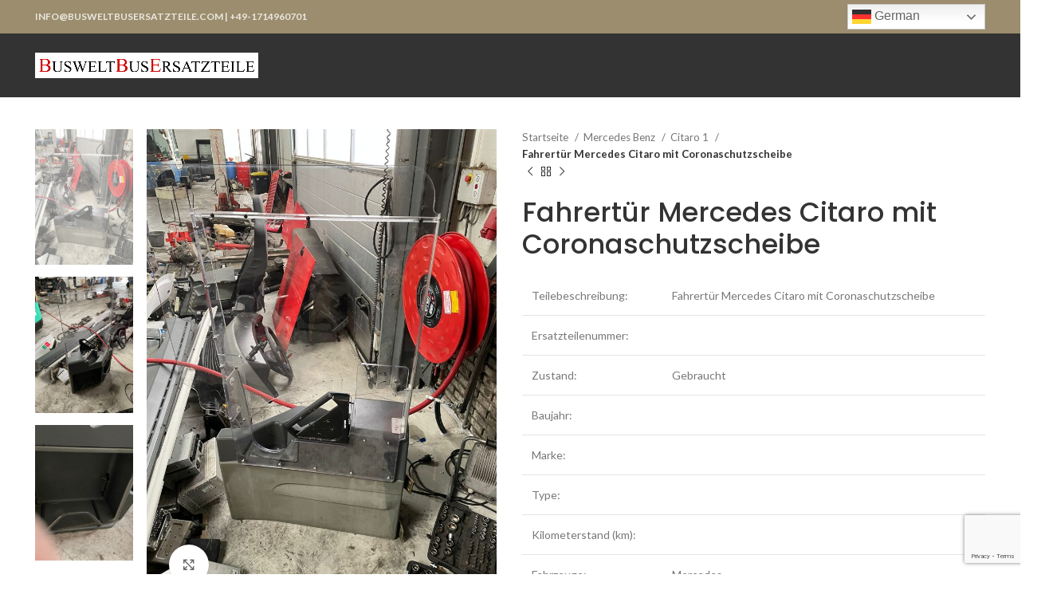

--- FILE ---
content_type: text/html; charset=UTF-8
request_url: https://www.busweltbusersatzteile.com/product/fahrertuer-mercedes-citaro-mit-coronaschutzscheibe/
body_size: 16398
content:
<!DOCTYPE html>
<html lang="de">
<head>
	<meta charset="UTF-8">
	<link rel="profile" href="https://gmpg.org/xfn/11">
	<link rel="pingback" href="https://www.busweltbusersatzteile.com/xmlrpc.php">

			<script>window.MSInputMethodContext && document.documentMode && document.write('<script src="https://www.busweltbusersatzteile.com/wp-content/themes/woodmart/js/libs/ie11CustomProperties.min.js"><\/script>');</script>
		<title>Fahrertür Mercedes Citaro mit Coronaschutzscheibe &#8211; BusweltBusErsatzteile</title>
<meta name='robots' content='max-image-preview:large' />
<link rel='dns-prefetch' href='//fonts.googleapis.com' />
<link rel="alternate" type="application/rss+xml" title="BusweltBusErsatzteile &raquo; Feed" href="https://www.busweltbusersatzteile.com/feed/" />
<link rel='stylesheet' id='wp-block-library-css' href='https://www.busweltbusersatzteile.com/wp-includes/css/dist/block-library/style.min.css?ver=6.2.8' type='text/css' media='all' />
<link rel='stylesheet' id='wc-blocks-vendors-style-css' href='https://www.busweltbusersatzteile.com/wp-content/plugins/woocommerce/packages/woocommerce-blocks/build/wc-blocks-vendors-style.css?ver=10.2.3' type='text/css' media='all' />
<link rel='stylesheet' id='wc-blocks-style-css' href='https://www.busweltbusersatzteile.com/wp-content/plugins/woocommerce/packages/woocommerce-blocks/build/wc-blocks-style.css?ver=10.2.3' type='text/css' media='all' />
<link rel='stylesheet' id='classic-theme-styles-css' href='https://www.busweltbusersatzteile.com/wp-includes/css/classic-themes.min.css?ver=6.2.8' type='text/css' media='all' />
<style id='global-styles-inline-css' type='text/css'>
body{--wp--preset--color--black: #000000;--wp--preset--color--cyan-bluish-gray: #abb8c3;--wp--preset--color--white: #ffffff;--wp--preset--color--pale-pink: #f78da7;--wp--preset--color--vivid-red: #cf2e2e;--wp--preset--color--luminous-vivid-orange: #ff6900;--wp--preset--color--luminous-vivid-amber: #fcb900;--wp--preset--color--light-green-cyan: #7bdcb5;--wp--preset--color--vivid-green-cyan: #00d084;--wp--preset--color--pale-cyan-blue: #8ed1fc;--wp--preset--color--vivid-cyan-blue: #0693e3;--wp--preset--color--vivid-purple: #9b51e0;--wp--preset--gradient--vivid-cyan-blue-to-vivid-purple: linear-gradient(135deg,rgba(6,147,227,1) 0%,rgb(155,81,224) 100%);--wp--preset--gradient--light-green-cyan-to-vivid-green-cyan: linear-gradient(135deg,rgb(122,220,180) 0%,rgb(0,208,130) 100%);--wp--preset--gradient--luminous-vivid-amber-to-luminous-vivid-orange: linear-gradient(135deg,rgba(252,185,0,1) 0%,rgba(255,105,0,1) 100%);--wp--preset--gradient--luminous-vivid-orange-to-vivid-red: linear-gradient(135deg,rgba(255,105,0,1) 0%,rgb(207,46,46) 100%);--wp--preset--gradient--very-light-gray-to-cyan-bluish-gray: linear-gradient(135deg,rgb(238,238,238) 0%,rgb(169,184,195) 100%);--wp--preset--gradient--cool-to-warm-spectrum: linear-gradient(135deg,rgb(74,234,220) 0%,rgb(151,120,209) 20%,rgb(207,42,186) 40%,rgb(238,44,130) 60%,rgb(251,105,98) 80%,rgb(254,248,76) 100%);--wp--preset--gradient--blush-light-purple: linear-gradient(135deg,rgb(255,206,236) 0%,rgb(152,150,240) 100%);--wp--preset--gradient--blush-bordeaux: linear-gradient(135deg,rgb(254,205,165) 0%,rgb(254,45,45) 50%,rgb(107,0,62) 100%);--wp--preset--gradient--luminous-dusk: linear-gradient(135deg,rgb(255,203,112) 0%,rgb(199,81,192) 50%,rgb(65,88,208) 100%);--wp--preset--gradient--pale-ocean: linear-gradient(135deg,rgb(255,245,203) 0%,rgb(182,227,212) 50%,rgb(51,167,181) 100%);--wp--preset--gradient--electric-grass: linear-gradient(135deg,rgb(202,248,128) 0%,rgb(113,206,126) 100%);--wp--preset--gradient--midnight: linear-gradient(135deg,rgb(2,3,129) 0%,rgb(40,116,252) 100%);--wp--preset--duotone--dark-grayscale: url('#wp-duotone-dark-grayscale');--wp--preset--duotone--grayscale: url('#wp-duotone-grayscale');--wp--preset--duotone--purple-yellow: url('#wp-duotone-purple-yellow');--wp--preset--duotone--blue-red: url('#wp-duotone-blue-red');--wp--preset--duotone--midnight: url('#wp-duotone-midnight');--wp--preset--duotone--magenta-yellow: url('#wp-duotone-magenta-yellow');--wp--preset--duotone--purple-green: url('#wp-duotone-purple-green');--wp--preset--duotone--blue-orange: url('#wp-duotone-blue-orange');--wp--preset--font-size--small: 13px;--wp--preset--font-size--medium: 20px;--wp--preset--font-size--large: 36px;--wp--preset--font-size--x-large: 42px;--wp--preset--spacing--20: 0.44rem;--wp--preset--spacing--30: 0.67rem;--wp--preset--spacing--40: 1rem;--wp--preset--spacing--50: 1.5rem;--wp--preset--spacing--60: 2.25rem;--wp--preset--spacing--70: 3.38rem;--wp--preset--spacing--80: 5.06rem;--wp--preset--shadow--natural: 6px 6px 9px rgba(0, 0, 0, 0.2);--wp--preset--shadow--deep: 12px 12px 50px rgba(0, 0, 0, 0.4);--wp--preset--shadow--sharp: 6px 6px 0px rgba(0, 0, 0, 0.2);--wp--preset--shadow--outlined: 6px 6px 0px -3px rgba(255, 255, 255, 1), 6px 6px rgba(0, 0, 0, 1);--wp--preset--shadow--crisp: 6px 6px 0px rgba(0, 0, 0, 1);}:where(.is-layout-flex){gap: 0.5em;}body .is-layout-flow > .alignleft{float: left;margin-inline-start: 0;margin-inline-end: 2em;}body .is-layout-flow > .alignright{float: right;margin-inline-start: 2em;margin-inline-end: 0;}body .is-layout-flow > .aligncenter{margin-left: auto !important;margin-right: auto !important;}body .is-layout-constrained > .alignleft{float: left;margin-inline-start: 0;margin-inline-end: 2em;}body .is-layout-constrained > .alignright{float: right;margin-inline-start: 2em;margin-inline-end: 0;}body .is-layout-constrained > .aligncenter{margin-left: auto !important;margin-right: auto !important;}body .is-layout-constrained > :where(:not(.alignleft):not(.alignright):not(.alignfull)){max-width: var(--wp--style--global--content-size);margin-left: auto !important;margin-right: auto !important;}body .is-layout-constrained > .alignwide{max-width: var(--wp--style--global--wide-size);}body .is-layout-flex{display: flex;}body .is-layout-flex{flex-wrap: wrap;align-items: center;}body .is-layout-flex > *{margin: 0;}:where(.wp-block-columns.is-layout-flex){gap: 2em;}.has-black-color{color: var(--wp--preset--color--black) !important;}.has-cyan-bluish-gray-color{color: var(--wp--preset--color--cyan-bluish-gray) !important;}.has-white-color{color: var(--wp--preset--color--white) !important;}.has-pale-pink-color{color: var(--wp--preset--color--pale-pink) !important;}.has-vivid-red-color{color: var(--wp--preset--color--vivid-red) !important;}.has-luminous-vivid-orange-color{color: var(--wp--preset--color--luminous-vivid-orange) !important;}.has-luminous-vivid-amber-color{color: var(--wp--preset--color--luminous-vivid-amber) !important;}.has-light-green-cyan-color{color: var(--wp--preset--color--light-green-cyan) !important;}.has-vivid-green-cyan-color{color: var(--wp--preset--color--vivid-green-cyan) !important;}.has-pale-cyan-blue-color{color: var(--wp--preset--color--pale-cyan-blue) !important;}.has-vivid-cyan-blue-color{color: var(--wp--preset--color--vivid-cyan-blue) !important;}.has-vivid-purple-color{color: var(--wp--preset--color--vivid-purple) !important;}.has-black-background-color{background-color: var(--wp--preset--color--black) !important;}.has-cyan-bluish-gray-background-color{background-color: var(--wp--preset--color--cyan-bluish-gray) !important;}.has-white-background-color{background-color: var(--wp--preset--color--white) !important;}.has-pale-pink-background-color{background-color: var(--wp--preset--color--pale-pink) !important;}.has-vivid-red-background-color{background-color: var(--wp--preset--color--vivid-red) !important;}.has-luminous-vivid-orange-background-color{background-color: var(--wp--preset--color--luminous-vivid-orange) !important;}.has-luminous-vivid-amber-background-color{background-color: var(--wp--preset--color--luminous-vivid-amber) !important;}.has-light-green-cyan-background-color{background-color: var(--wp--preset--color--light-green-cyan) !important;}.has-vivid-green-cyan-background-color{background-color: var(--wp--preset--color--vivid-green-cyan) !important;}.has-pale-cyan-blue-background-color{background-color: var(--wp--preset--color--pale-cyan-blue) !important;}.has-vivid-cyan-blue-background-color{background-color: var(--wp--preset--color--vivid-cyan-blue) !important;}.has-vivid-purple-background-color{background-color: var(--wp--preset--color--vivid-purple) !important;}.has-black-border-color{border-color: var(--wp--preset--color--black) !important;}.has-cyan-bluish-gray-border-color{border-color: var(--wp--preset--color--cyan-bluish-gray) !important;}.has-white-border-color{border-color: var(--wp--preset--color--white) !important;}.has-pale-pink-border-color{border-color: var(--wp--preset--color--pale-pink) !important;}.has-vivid-red-border-color{border-color: var(--wp--preset--color--vivid-red) !important;}.has-luminous-vivid-orange-border-color{border-color: var(--wp--preset--color--luminous-vivid-orange) !important;}.has-luminous-vivid-amber-border-color{border-color: var(--wp--preset--color--luminous-vivid-amber) !important;}.has-light-green-cyan-border-color{border-color: var(--wp--preset--color--light-green-cyan) !important;}.has-vivid-green-cyan-border-color{border-color: var(--wp--preset--color--vivid-green-cyan) !important;}.has-pale-cyan-blue-border-color{border-color: var(--wp--preset--color--pale-cyan-blue) !important;}.has-vivid-cyan-blue-border-color{border-color: var(--wp--preset--color--vivid-cyan-blue) !important;}.has-vivid-purple-border-color{border-color: var(--wp--preset--color--vivid-purple) !important;}.has-vivid-cyan-blue-to-vivid-purple-gradient-background{background: var(--wp--preset--gradient--vivid-cyan-blue-to-vivid-purple) !important;}.has-light-green-cyan-to-vivid-green-cyan-gradient-background{background: var(--wp--preset--gradient--light-green-cyan-to-vivid-green-cyan) !important;}.has-luminous-vivid-amber-to-luminous-vivid-orange-gradient-background{background: var(--wp--preset--gradient--luminous-vivid-amber-to-luminous-vivid-orange) !important;}.has-luminous-vivid-orange-to-vivid-red-gradient-background{background: var(--wp--preset--gradient--luminous-vivid-orange-to-vivid-red) !important;}.has-very-light-gray-to-cyan-bluish-gray-gradient-background{background: var(--wp--preset--gradient--very-light-gray-to-cyan-bluish-gray) !important;}.has-cool-to-warm-spectrum-gradient-background{background: var(--wp--preset--gradient--cool-to-warm-spectrum) !important;}.has-blush-light-purple-gradient-background{background: var(--wp--preset--gradient--blush-light-purple) !important;}.has-blush-bordeaux-gradient-background{background: var(--wp--preset--gradient--blush-bordeaux) !important;}.has-luminous-dusk-gradient-background{background: var(--wp--preset--gradient--luminous-dusk) !important;}.has-pale-ocean-gradient-background{background: var(--wp--preset--gradient--pale-ocean) !important;}.has-electric-grass-gradient-background{background: var(--wp--preset--gradient--electric-grass) !important;}.has-midnight-gradient-background{background: var(--wp--preset--gradient--midnight) !important;}.has-small-font-size{font-size: var(--wp--preset--font-size--small) !important;}.has-medium-font-size{font-size: var(--wp--preset--font-size--medium) !important;}.has-large-font-size{font-size: var(--wp--preset--font-size--large) !important;}.has-x-large-font-size{font-size: var(--wp--preset--font-size--x-large) !important;}
.wp-block-navigation a:where(:not(.wp-element-button)){color: inherit;}
:where(.wp-block-columns.is-layout-flex){gap: 2em;}
.wp-block-pullquote{font-size: 1.5em;line-height: 1.6;}
</style>
<link rel='stylesheet' id='redux-extendify-styles-css' href='https://www.busweltbusersatzteile.com/wp-content/plugins/redux-framework/redux-core/assets/css/extendify-utilities.css?ver=4.4.1' type='text/css' media='all' />
<style id='woocommerce-inline-inline-css' type='text/css'>
.woocommerce form .form-row .required { visibility: visible; }
</style>
<link rel='stylesheet' id='bootstrap-css' href='https://www.busweltbusersatzteile.com/wp-content/themes/woodmart/css/bootstrap-light.min.css?ver=7.2.4' type='text/css' media='all' />
<link rel='stylesheet' id='woodmart-style-css' href='https://www.busweltbusersatzteile.com/wp-content/themes/woodmart/css/parts/base.min.css?ver=7.2.4' type='text/css' media='all' />
<link rel='stylesheet' id='child-style-css' href='https://www.busweltbusersatzteile.com/wp-content/themes/woodmart-child/style.css?ver=7.2.4' type='text/css' media='all' />
<link rel='stylesheet' id='js_composer_front-css' href='https://www.busweltbusersatzteile.com/wp-content/plugins/js_composer/assets/css/js_composer.min.css?ver=6.13.0' type='text/css' media='all' />
<link rel='stylesheet' id='wd-widget-recent-post-comments-css' href='https://www.busweltbusersatzteile.com/wp-content/themes/woodmart/css/parts/widget-recent-post-comments.min.css?ver=7.2.4' type='text/css' media='all' />
<link rel='stylesheet' id='wd-widget-nav-css' href='https://www.busweltbusersatzteile.com/wp-content/themes/woodmart/css/parts/widget-nav.min.css?ver=7.2.4' type='text/css' media='all' />
<link rel='stylesheet' id='wd-wp-gutenberg-css' href='https://www.busweltbusersatzteile.com/wp-content/themes/woodmart/css/parts/wp-gutenberg.min.css?ver=7.2.4' type='text/css' media='all' />
<link rel='stylesheet' id='wd-wpcf7-css' href='https://www.busweltbusersatzteile.com/wp-content/themes/woodmart/css/parts/int-wpcf7.min.css?ver=7.2.4' type='text/css' media='all' />
<link rel='stylesheet' id='wd-revolution-slider-css' href='https://www.busweltbusersatzteile.com/wp-content/themes/woodmart/css/parts/int-rev-slider.min.css?ver=7.2.4' type='text/css' media='all' />
<link rel='stylesheet' id='wd-wpbakery-base-css' href='https://www.busweltbusersatzteile.com/wp-content/themes/woodmart/css/parts/int-wpb-base.min.css?ver=7.2.4' type='text/css' media='all' />
<link rel='stylesheet' id='wd-wpbakery-base-deprecated-css' href='https://www.busweltbusersatzteile.com/wp-content/themes/woodmart/css/parts/int-wpb-base-deprecated.min.css?ver=7.2.4' type='text/css' media='all' />
<link rel='stylesheet' id='wd-woocommerce-base-css' href='https://www.busweltbusersatzteile.com/wp-content/themes/woodmart/css/parts/woocommerce-base.min.css?ver=7.2.4' type='text/css' media='all' />
<link rel='stylesheet' id='wd-mod-star-rating-css' href='https://www.busweltbusersatzteile.com/wp-content/themes/woodmart/css/parts/mod-star-rating.min.css?ver=7.2.4' type='text/css' media='all' />
<link rel='stylesheet' id='wd-woo-el-track-order-css' href='https://www.busweltbusersatzteile.com/wp-content/themes/woodmart/css/parts/woo-el-track-order.min.css?ver=7.2.4' type='text/css' media='all' />
<link rel='stylesheet' id='wd-woo-gutenberg-css' href='https://www.busweltbusersatzteile.com/wp-content/themes/woodmart/css/parts/woo-gutenberg.min.css?ver=7.2.4' type='text/css' media='all' />
<link rel='stylesheet' id='wd-woo-mod-quantity-css' href='https://www.busweltbusersatzteile.com/wp-content/themes/woodmart/css/parts/woo-mod-quantity.min.css?ver=7.2.4' type='text/css' media='all' />
<link rel='stylesheet' id='wd-woo-single-prod-el-base-css' href='https://www.busweltbusersatzteile.com/wp-content/themes/woodmart/css/parts/woo-single-prod-el-base.min.css?ver=7.2.4' type='text/css' media='all' />
<link rel='stylesheet' id='wd-woo-mod-stock-status-css' href='https://www.busweltbusersatzteile.com/wp-content/themes/woodmart/css/parts/woo-mod-stock-status.min.css?ver=7.2.4' type='text/css' media='all' />
<link rel='stylesheet' id='wd-woo-mod-shop-attributes-css' href='https://www.busweltbusersatzteile.com/wp-content/themes/woodmart/css/parts/woo-mod-shop-attributes.min.css?ver=7.2.4' type='text/css' media='all' />
<link rel='stylesheet' id='wd-header-base-css' href='https://www.busweltbusersatzteile.com/wp-content/themes/woodmart/css/parts/header-base.min.css?ver=7.2.4' type='text/css' media='all' />
<link rel='stylesheet' id='wd-mod-tools-css' href='https://www.busweltbusersatzteile.com/wp-content/themes/woodmart/css/parts/mod-tools.min.css?ver=7.2.4' type='text/css' media='all' />
<link rel='stylesheet' id='wd-header-elements-base-css' href='https://www.busweltbusersatzteile.com/wp-content/themes/woodmart/css/parts/header-el-base.min.css?ver=7.2.4' type='text/css' media='all' />
<link rel='stylesheet' id='wd-page-title-css' href='https://www.busweltbusersatzteile.com/wp-content/themes/woodmart/css/parts/page-title.min.css?ver=7.2.4' type='text/css' media='all' />
<link rel='stylesheet' id='wd-woo-single-prod-predefined-css' href='https://www.busweltbusersatzteile.com/wp-content/themes/woodmart/css/parts/woo-single-prod-predefined.min.css?ver=7.2.4' type='text/css' media='all' />
<link rel='stylesheet' id='wd-woo-single-prod-and-quick-view-predefined-css' href='https://www.busweltbusersatzteile.com/wp-content/themes/woodmart/css/parts/woo-single-prod-and-quick-view-predefined.min.css?ver=7.2.4' type='text/css' media='all' />
<link rel='stylesheet' id='wd-woo-single-prod-el-tabs-predefined-css' href='https://www.busweltbusersatzteile.com/wp-content/themes/woodmart/css/parts/woo-single-prod-el-tabs-predefined.min.css?ver=7.2.4' type='text/css' media='all' />
<link rel='stylesheet' id='wd-woo-single-prod-el-gallery-css' href='https://www.busweltbusersatzteile.com/wp-content/themes/woodmart/css/parts/woo-single-prod-el-gallery.min.css?ver=7.2.4' type='text/css' media='all' />
<link rel='stylesheet' id='wd-woo-single-prod-el-gallery-opt-thumb-left-css' href='https://www.busweltbusersatzteile.com/wp-content/themes/woodmart/css/parts/woo-single-prod-el-gallery-opt-thumb-left.min.css?ver=7.2.4' type='text/css' media='all' />
<link rel='stylesheet' id='wd-owl-carousel-css' href='https://www.busweltbusersatzteile.com/wp-content/themes/woodmart/css/parts/lib-owl-carousel.min.css?ver=7.2.4' type='text/css' media='all' />
<link rel='stylesheet' id='wd-photoswipe-css' href='https://www.busweltbusersatzteile.com/wp-content/themes/woodmart/css/parts/lib-photoswipe.min.css?ver=7.2.4' type='text/css' media='all' />
<link rel='stylesheet' id='wd-woo-single-prod-el-navigation-css' href='https://www.busweltbusersatzteile.com/wp-content/themes/woodmart/css/parts/woo-single-prod-el-navigation.min.css?ver=7.2.4' type='text/css' media='all' />
<link rel='stylesheet' id='wd-tabs-css' href='https://www.busweltbusersatzteile.com/wp-content/themes/woodmart/css/parts/el-tabs.min.css?ver=7.2.4' type='text/css' media='all' />
<link rel='stylesheet' id='wd-woo-single-prod-el-tabs-opt-layout-tabs-css' href='https://www.busweltbusersatzteile.com/wp-content/themes/woodmart/css/parts/woo-single-prod-el-tabs-opt-layout-tabs.min.css?ver=7.2.4' type='text/css' media='all' />
<link rel='stylesheet' id='wd-accordion-css' href='https://www.busweltbusersatzteile.com/wp-content/themes/woodmart/css/parts/el-accordion.min.css?ver=7.2.4' type='text/css' media='all' />
<link rel='stylesheet' id='wd-product-loop-css' href='https://www.busweltbusersatzteile.com/wp-content/themes/woodmart/css/parts/woo-product-loop.min.css?ver=7.2.4' type='text/css' media='all' />
<link rel='stylesheet' id='wd-product-loop-tiled-css' href='https://www.busweltbusersatzteile.com/wp-content/themes/woodmart/css/parts/woo-product-loop-tiled.min.css?ver=7.2.4' type='text/css' media='all' />
<link rel='stylesheet' id='wd-woo-opt-title-limit-css' href='https://www.busweltbusersatzteile.com/wp-content/themes/woodmart/css/parts/woo-opt-title-limit.min.css?ver=7.2.4' type='text/css' media='all' />
<link rel='stylesheet' id='wd-widget-collapse-css' href='https://www.busweltbusersatzteile.com/wp-content/themes/woodmart/css/parts/opt-widget-collapse.min.css?ver=7.2.4' type='text/css' media='all' />
<link rel='stylesheet' id='wd-footer-base-css' href='https://www.busweltbusersatzteile.com/wp-content/themes/woodmart/css/parts/footer-base.min.css?ver=7.2.4' type='text/css' media='all' />
<link rel='stylesheet' id='wd-scroll-top-css' href='https://www.busweltbusersatzteile.com/wp-content/themes/woodmart/css/parts/opt-scrolltotop.min.css?ver=7.2.4' type='text/css' media='all' />
<link rel='stylesheet' id='wd-wd-search-form-css' href='https://www.busweltbusersatzteile.com/wp-content/themes/woodmart/css/parts/wd-search-form.min.css?ver=7.2.4' type='text/css' media='all' />
<link rel='stylesheet' id='wd-bottom-toolbar-css' href='https://www.busweltbusersatzteile.com/wp-content/themes/woodmart/css/parts/opt-bottom-toolbar.min.css?ver=7.2.4' type='text/css' media='all' />
<link rel='stylesheet' id='wd-header-cart-css' href='https://www.busweltbusersatzteile.com/wp-content/themes/woodmart/css/parts/header-el-cart.min.css?ver=7.2.4' type='text/css' media='all' />
<link rel='stylesheet' id='wd-header-my-account-css' href='https://www.busweltbusersatzteile.com/wp-content/themes/woodmart/css/parts/header-el-my-account.min.css?ver=7.2.4' type='text/css' media='all' />
<link rel='stylesheet' id='xts-style-theme_settings_default-css' href='https://www.busweltbusersatzteile.com/wp-content/uploads/2023/06/xts-theme_settings_default-1687256400.css?ver=7.2.4' type='text/css' media='all' />
<link rel='stylesheet' id='xts-google-fonts-css' href='https://fonts.googleapis.com/css?family=Lato%3A400%2C700%7CPoppins%3A400%2C600%2C500&#038;ver=7.2.4' type='text/css' media='all' />
<link rel='stylesheet' id='prdctfltr-css' href='https://www.busweltbusersatzteile.com/wp-content/plugins/prdctfltr/includes/css/styles.css?ver=8.3.0' type='text/css' media='all' />
<script type='text/javascript' src='https://www.busweltbusersatzteile.com/wp-includes/js/jquery/jquery.min.js?ver=3.6.4' id='jquery-core-js'></script>
<script type='text/javascript' src='https://www.busweltbusersatzteile.com/wp-includes/js/jquery/jquery-migrate.min.js?ver=3.4.0' id='jquery-migrate-js'></script>
<script type='text/javascript' src='https://www.busweltbusersatzteile.com/wp-content/themes/woodmart/js/libs/device.min.js?ver=7.2.4' id='wd-device-library-js'></script>
<link rel="https://api.w.org/" href="https://www.busweltbusersatzteile.com/wp-json/" /><link rel="alternate" type="application/json" href="https://www.busweltbusersatzteile.com/wp-json/wp/v2/product/7824" /><link rel="EditURI" type="application/rsd+xml" title="RSD" href="https://www.busweltbusersatzteile.com/xmlrpc.php?rsd" />
<link rel="wlwmanifest" type="application/wlwmanifest+xml" href="https://www.busweltbusersatzteile.com/wp-includes/wlwmanifest.xml" />
<meta name="generator" content="WordPress 6.2.8" />
<meta name="generator" content="WooCommerce 7.8.0" />
<link rel="canonical" href="https://www.busweltbusersatzteile.com/product/fahrertuer-mercedes-citaro-mit-coronaschutzscheibe/" />
<link rel='shortlink' href='https://www.busweltbusersatzteile.com/?p=7824' />
<link rel="alternate" type="application/json+oembed" href="https://www.busweltbusersatzteile.com/wp-json/oembed/1.0/embed?url=https%3A%2F%2Fwww.busweltbusersatzteile.com%2Fproduct%2Ffahrertuer-mercedes-citaro-mit-coronaschutzscheibe%2F" />
<link rel="alternate" type="text/xml+oembed" href="https://www.busweltbusersatzteile.com/wp-json/oembed/1.0/embed?url=https%3A%2F%2Fwww.busweltbusersatzteile.com%2Fproduct%2Ffahrertuer-mercedes-citaro-mit-coronaschutzscheibe%2F&#038;format=xml" />
<meta name="generator" content="Redux 4.4.1" />					<meta name="viewport" content="width=device-width, initial-scale=1.0, maximum-scale=1.0, user-scalable=no">
										<noscript><style>.woocommerce-product-gallery{ opacity: 1 !important; }</style></noscript>
	<meta name="generator" content="Powered by WPBakery Page Builder - drag and drop page builder for WordPress."/>
<meta name="generator" content="Powered by Slider Revolution 6.6.14 - responsive, Mobile-Friendly Slider Plugin for WordPress with comfortable drag and drop interface." />
<meta name="generator" content="XforWooCommerce.com - Product Filter for WooCommerce"/><script>function setREVStartSize(e){
			//window.requestAnimationFrame(function() {
				window.RSIW = window.RSIW===undefined ? window.innerWidth : window.RSIW;
				window.RSIH = window.RSIH===undefined ? window.innerHeight : window.RSIH;
				try {
					var pw = document.getElementById(e.c).parentNode.offsetWidth,
						newh;
					pw = pw===0 || isNaN(pw) || (e.l=="fullwidth" || e.layout=="fullwidth") ? window.RSIW : pw;
					e.tabw = e.tabw===undefined ? 0 : parseInt(e.tabw);
					e.thumbw = e.thumbw===undefined ? 0 : parseInt(e.thumbw);
					e.tabh = e.tabh===undefined ? 0 : parseInt(e.tabh);
					e.thumbh = e.thumbh===undefined ? 0 : parseInt(e.thumbh);
					e.tabhide = e.tabhide===undefined ? 0 : parseInt(e.tabhide);
					e.thumbhide = e.thumbhide===undefined ? 0 : parseInt(e.thumbhide);
					e.mh = e.mh===undefined || e.mh=="" || e.mh==="auto" ? 0 : parseInt(e.mh,0);
					if(e.layout==="fullscreen" || e.l==="fullscreen")
						newh = Math.max(e.mh,window.RSIH);
					else{
						e.gw = Array.isArray(e.gw) ? e.gw : [e.gw];
						for (var i in e.rl) if (e.gw[i]===undefined || e.gw[i]===0) e.gw[i] = e.gw[i-1];
						e.gh = e.el===undefined || e.el==="" || (Array.isArray(e.el) && e.el.length==0)? e.gh : e.el;
						e.gh = Array.isArray(e.gh) ? e.gh : [e.gh];
						for (var i in e.rl) if (e.gh[i]===undefined || e.gh[i]===0) e.gh[i] = e.gh[i-1];
											
						var nl = new Array(e.rl.length),
							ix = 0,
							sl;
						e.tabw = e.tabhide>=pw ? 0 : e.tabw;
						e.thumbw = e.thumbhide>=pw ? 0 : e.thumbw;
						e.tabh = e.tabhide>=pw ? 0 : e.tabh;
						e.thumbh = e.thumbhide>=pw ? 0 : e.thumbh;
						for (var i in e.rl) nl[i] = e.rl[i]<window.RSIW ? 0 : e.rl[i];
						sl = nl[0];
						for (var i in nl) if (sl>nl[i] && nl[i]>0) { sl = nl[i]; ix=i;}
						var m = pw>(e.gw[ix]+e.tabw+e.thumbw) ? 1 : (pw-(e.tabw+e.thumbw)) / (e.gw[ix]);
						newh =  (e.gh[ix] * m) + (e.tabh + e.thumbh);
					}
					var el = document.getElementById(e.c);
					if (el!==null && el) el.style.height = newh+"px";
					el = document.getElementById(e.c+"_wrapper");
					if (el!==null && el) {
						el.style.height = newh+"px";
						el.style.display = "block";
					}
				} catch(e){
					console.log("Failure at Presize of Slider:" + e)
				}
			//});
		  };</script>
<style>
		
		</style><noscript><style> .wpb_animate_when_almost_visible { opacity: 1; }</style></noscript>			<style id="wd-style-default_header-css" data-type="wd-style-default_header">
				:root{
	--wd-top-bar-h: 42px;
	--wd-top-bar-sm-h: 40px;
	--wd-top-bar-sticky-h: 0.001px;

	--wd-header-general-h: 80px;
	--wd-header-general-sm-h: 60px;
	--wd-header-general-sticky-h: 0.001px;

	--wd-header-bottom-h: 0.001px;
	--wd-header-bottom-sm-h: 0.001px;
	--wd-header-bottom-sticky-h: 0.001px;

	--wd-header-clone-h: 0.001px;
}

.whb-top-bar .wd-dropdown {
	margin-top: 1px;
}

.whb-top-bar .wd-dropdown:after {
	height: 11px;
}




@media (min-width: 1025px) {
		.whb-top-bar-inner {
		height: 42px;
		max-height: 42px;
	}

		.whb-sticked .whb-top-bar-inner {
		height: 40px;
		max-height: 40px;
	}
		
		.whb-general-header-inner {
		height: 80px;
		max-height: 80px;
	}

		.whb-sticked .whb-general-header-inner {
		height: 60px;
		max-height: 60px;
	}
		
	
	
			.wd-header-overlap .title-size-small {
		padding-top: 142px;
	}

	.wd-header-overlap .title-size-default {
		padding-top: 182px;
	}

	.wd-header-overlap .title-size-large {
		padding-top: 222px;
	}

		.wd-header-overlap .without-title.title-size-small {
		padding-top: 122px;
	}

	.wd-header-overlap .without-title.title-size-default {
		padding-top: 157px;
	}

	.wd-header-overlap .without-title.title-size-large {
		padding-top: 182px;
	}

		.single-product .whb-overcontent:not(.whb-custom-header) {
		padding-top: 122px;
	}
	}

@media (max-width: 1024px) {
		.whb-top-bar-inner {
		height: 40px;
		max-height: 40px;
	}
	
		.whb-general-header-inner {
		height: 60px;
		max-height: 60px;
	}
	
	
	
			.wd-header-overlap .page-title {
		padding-top: 115px;
	}

		.wd-header-overlap .without-title.title-shop {
		padding-top: 100px;
	}

		.single-product .whb-overcontent:not(.whb-custom-header) {
		padding-top: 100px;
	}
	}
		
.whb-top-bar {
	background-color: rgba(155, 141, 109, 1);
}

.whb-general-header {
	background-color: rgba(0, 0, 0, 0.8);border-color: rgba(129, 129, 129, 0.2);border-bottom-width: 0px;border-bottom-style: solid;
}
			</style>
			</head>

<body class="product-template-default single single-product postid-7824 theme-woodmart woocommerce woocommerce-page woocommerce-no-js wrapper-full-width  woodmart-product-design-default catalog-mode-on categories-accordion-on woodmart-archive-shop woodmart-ajax-shop-on offcanvas-sidebar-mobile offcanvas-sidebar-tablet sticky-toolbar-on wd-header-overlap wpb-js-composer js-comp-ver-6.13.0 vc_responsive">
			<script type="text/javascript" id="wd-flicker-fix">// Flicker fix.</script><svg xmlns="http://www.w3.org/2000/svg" viewBox="0 0 0 0" width="0" height="0" focusable="false" role="none" style="visibility: hidden; position: absolute; left: -9999px; overflow: hidden;" ><defs><filter id="wp-duotone-dark-grayscale"><feColorMatrix color-interpolation-filters="sRGB" type="matrix" values=" .299 .587 .114 0 0 .299 .587 .114 0 0 .299 .587 .114 0 0 .299 .587 .114 0 0 " /><feComponentTransfer color-interpolation-filters="sRGB" ><feFuncR type="table" tableValues="0 0.49803921568627" /><feFuncG type="table" tableValues="0 0.49803921568627" /><feFuncB type="table" tableValues="0 0.49803921568627" /><feFuncA type="table" tableValues="1 1" /></feComponentTransfer><feComposite in2="SourceGraphic" operator="in" /></filter></defs></svg><svg xmlns="http://www.w3.org/2000/svg" viewBox="0 0 0 0" width="0" height="0" focusable="false" role="none" style="visibility: hidden; position: absolute; left: -9999px; overflow: hidden;" ><defs><filter id="wp-duotone-grayscale"><feColorMatrix color-interpolation-filters="sRGB" type="matrix" values=" .299 .587 .114 0 0 .299 .587 .114 0 0 .299 .587 .114 0 0 .299 .587 .114 0 0 " /><feComponentTransfer color-interpolation-filters="sRGB" ><feFuncR type="table" tableValues="0 1" /><feFuncG type="table" tableValues="0 1" /><feFuncB type="table" tableValues="0 1" /><feFuncA type="table" tableValues="1 1" /></feComponentTransfer><feComposite in2="SourceGraphic" operator="in" /></filter></defs></svg><svg xmlns="http://www.w3.org/2000/svg" viewBox="0 0 0 0" width="0" height="0" focusable="false" role="none" style="visibility: hidden; position: absolute; left: -9999px; overflow: hidden;" ><defs><filter id="wp-duotone-purple-yellow"><feColorMatrix color-interpolation-filters="sRGB" type="matrix" values=" .299 .587 .114 0 0 .299 .587 .114 0 0 .299 .587 .114 0 0 .299 .587 .114 0 0 " /><feComponentTransfer color-interpolation-filters="sRGB" ><feFuncR type="table" tableValues="0.54901960784314 0.98823529411765" /><feFuncG type="table" tableValues="0 1" /><feFuncB type="table" tableValues="0.71764705882353 0.25490196078431" /><feFuncA type="table" tableValues="1 1" /></feComponentTransfer><feComposite in2="SourceGraphic" operator="in" /></filter></defs></svg><svg xmlns="http://www.w3.org/2000/svg" viewBox="0 0 0 0" width="0" height="0" focusable="false" role="none" style="visibility: hidden; position: absolute; left: -9999px; overflow: hidden;" ><defs><filter id="wp-duotone-blue-red"><feColorMatrix color-interpolation-filters="sRGB" type="matrix" values=" .299 .587 .114 0 0 .299 .587 .114 0 0 .299 .587 .114 0 0 .299 .587 .114 0 0 " /><feComponentTransfer color-interpolation-filters="sRGB" ><feFuncR type="table" tableValues="0 1" /><feFuncG type="table" tableValues="0 0.27843137254902" /><feFuncB type="table" tableValues="0.5921568627451 0.27843137254902" /><feFuncA type="table" tableValues="1 1" /></feComponentTransfer><feComposite in2="SourceGraphic" operator="in" /></filter></defs></svg><svg xmlns="http://www.w3.org/2000/svg" viewBox="0 0 0 0" width="0" height="0" focusable="false" role="none" style="visibility: hidden; position: absolute; left: -9999px; overflow: hidden;" ><defs><filter id="wp-duotone-midnight"><feColorMatrix color-interpolation-filters="sRGB" type="matrix" values=" .299 .587 .114 0 0 .299 .587 .114 0 0 .299 .587 .114 0 0 .299 .587 .114 0 0 " /><feComponentTransfer color-interpolation-filters="sRGB" ><feFuncR type="table" tableValues="0 0" /><feFuncG type="table" tableValues="0 0.64705882352941" /><feFuncB type="table" tableValues="0 1" /><feFuncA type="table" tableValues="1 1" /></feComponentTransfer><feComposite in2="SourceGraphic" operator="in" /></filter></defs></svg><svg xmlns="http://www.w3.org/2000/svg" viewBox="0 0 0 0" width="0" height="0" focusable="false" role="none" style="visibility: hidden; position: absolute; left: -9999px; overflow: hidden;" ><defs><filter id="wp-duotone-magenta-yellow"><feColorMatrix color-interpolation-filters="sRGB" type="matrix" values=" .299 .587 .114 0 0 .299 .587 .114 0 0 .299 .587 .114 0 0 .299 .587 .114 0 0 " /><feComponentTransfer color-interpolation-filters="sRGB" ><feFuncR type="table" tableValues="0.78039215686275 1" /><feFuncG type="table" tableValues="0 0.94901960784314" /><feFuncB type="table" tableValues="0.35294117647059 0.47058823529412" /><feFuncA type="table" tableValues="1 1" /></feComponentTransfer><feComposite in2="SourceGraphic" operator="in" /></filter></defs></svg><svg xmlns="http://www.w3.org/2000/svg" viewBox="0 0 0 0" width="0" height="0" focusable="false" role="none" style="visibility: hidden; position: absolute; left: -9999px; overflow: hidden;" ><defs><filter id="wp-duotone-purple-green"><feColorMatrix color-interpolation-filters="sRGB" type="matrix" values=" .299 .587 .114 0 0 .299 .587 .114 0 0 .299 .587 .114 0 0 .299 .587 .114 0 0 " /><feComponentTransfer color-interpolation-filters="sRGB" ><feFuncR type="table" tableValues="0.65098039215686 0.40392156862745" /><feFuncG type="table" tableValues="0 1" /><feFuncB type="table" tableValues="0.44705882352941 0.4" /><feFuncA type="table" tableValues="1 1" /></feComponentTransfer><feComposite in2="SourceGraphic" operator="in" /></filter></defs></svg><svg xmlns="http://www.w3.org/2000/svg" viewBox="0 0 0 0" width="0" height="0" focusable="false" role="none" style="visibility: hidden; position: absolute; left: -9999px; overflow: hidden;" ><defs><filter id="wp-duotone-blue-orange"><feColorMatrix color-interpolation-filters="sRGB" type="matrix" values=" .299 .587 .114 0 0 .299 .587 .114 0 0 .299 .587 .114 0 0 .299 .587 .114 0 0 " /><feComponentTransfer color-interpolation-filters="sRGB" ><feFuncR type="table" tableValues="0.098039215686275 1" /><feFuncG type="table" tableValues="0 0.66274509803922" /><feFuncB type="table" tableValues="0.84705882352941 0.41960784313725" /><feFuncA type="table" tableValues="1 1" /></feComponentTransfer><feComposite in2="SourceGraphic" operator="in" /></filter></defs></svg>	
	
	<div class="website-wrapper">
									<header class="whb-header whb-default_header whb-overcontent whb-sticky-shadow whb-scroll-stick whb-sticky-real">
					<div class="whb-main-header">
	
<div class="whb-row whb-top-bar whb-not-sticky-row whb-with-bg whb-without-border whb-color-light whb-flex-flex-middle">
	<div class="container">
		<div class="whb-flex-row whb-top-bar-inner">
			<div class="whb-column whb-col-left whb-visible-lg">
	
<div class="wd-header-text set-cont-mb-s reset-last-child "><strong class="color-white">INFO@BUSWELTBUSERSATZTEILE.COM | +49-1714960701</strong></div>
</div>
<div class="whb-column whb-col-center whb-visible-lg whb-empty-column">
	</div>
<div class="whb-column whb-col-right whb-visible-lg">
	
<div class="wd-header-text set-cont-mb-s reset-last-child "><div class="gtranslate_wrapper" id="gt-wrapper-20547961"></div></div>
</div>
<div class="whb-column whb-col-mobile whb-hidden-lg">
	
<div class="wd-header-text set-cont-mb-s reset-last-child "><p style="text-align: center;"><strong class="color-white">INFO@BUSWELTBUSERSATZTEILE.COM |<br> +49-1714960701</strong></p></div>
</div>
		</div>
	</div>
</div>

<div class="whb-row whb-general-header whb-not-sticky-row whb-with-bg whb-without-border whb-color-light whb-flex-flex-middle">
	<div class="container">
		<div class="whb-flex-row whb-general-header-inner">
			<div class="whb-column whb-col-left whb-visible-lg">
	<div class="site-logo wd-switch-logo">
	<a href="https://www.busweltbusersatzteile.com/" class="wd-logo wd-main-logo" rel="home">
		<img src="https://www.busweltbusersatzteile.com/wp-content/uploads/2018/11/Busweltbusersatzteile-logo-858x100-white.jpg" alt="BusweltBusErsatzteile" style="max-width: 280px;" />	</a>
					<a href="https://www.busweltbusersatzteile.com/" class="wd-logo wd-sticky-logo" rel="home">
			<img src="https://www.busweltbusersatzteile.com/wp-content/uploads/2018/11/Busweltbusersatzteile-logo-858x60.png" alt="BusweltBusErsatzteile" style="max-width: 150px;" />		</a>
	</div>
</div>
<div class="whb-column whb-col-center whb-visible-lg">
	<div class="wd-header-nav wd-header-main-nav text-right wd-design-1" role="navigation" aria-label="Main navigation">
	<ul id="menu-hoofdmenu" class="menu wd-nav wd-nav-main wd-style-underline wd-gap-s"><li id="menu-item-1520" class="menu-item menu-item-type-post_type menu-item-object-page menu-item-home menu-item-1520 item-level-0 menu-simple-dropdown wd-event-hover" ><a href="https://www.busweltbusersatzteile.com/" class="woodmart-nav-link"><span class="nav-link-text">Startseite</span></a></li>
<li id="menu-item-1521" class="menu-item menu-item-type-post_type menu-item-object-page current_page_parent menu-item-1521 item-level-0 menu-simple-dropdown wd-event-hover" ><a href="https://www.busweltbusersatzteile.com/ersatzteile/" class="woodmart-nav-link"><span class="nav-link-text">Ersatzteile</span></a></li>
<li id="menu-item-1552" class="menu-item menu-item-type-post_type menu-item-object-page menu-item-1552 item-level-0 menu-simple-dropdown wd-event-hover" ><a href="https://www.busweltbusersatzteile.com/ersatzteile-anfrage/" class="woodmart-nav-link"><span class="nav-link-text">Ersatzteile anfrage</span></a></li>
<li id="menu-item-1706" class="menu-item menu-item-type-post_type menu-item-object-page menu-item-1706 item-level-0 menu-simple-dropdown wd-event-hover" ><a href="https://www.busweltbusersatzteile.com/unfall-instandsetzung/" class="woodmart-nav-link"><span class="nav-link-text">Unfall instandsetzung</span></a></li>
<li id="menu-item-1719" class="menu-item menu-item-type-post_type menu-item-object-page menu-item-1719 item-level-0 menu-simple-dropdown wd-event-hover" ><a href="https://www.busweltbusersatzteile.com/transport/" class="woodmart-nav-link"><span class="nav-link-text">Transport</span></a></li>
<li id="menu-item-1543" class="menu-item menu-item-type-post_type menu-item-object-page menu-item-1543 item-level-0 menu-simple-dropdown wd-event-hover" ><a href="https://www.busweltbusersatzteile.com/kontakt/" class="woodmart-nav-link"><span class="nav-link-text">Kontakt</span></a></li>
</ul></div><!--END MAIN-NAV-->
</div>
<div class="whb-column whb-col-right whb-visible-lg whb-empty-column">
	</div>
<div class="whb-column whb-mobile-left whb-hidden-lg">
	<div class="wd-tools-element wd-header-mobile-nav wd-style-text wd-design-1 whb-wn5z894j1g5n0yp3eeuz">
	<a href="#" rel="nofollow" aria-label="Open mobile menu">
		
		<span class="wd-tools-icon">
					</span>

		<span class="wd-tools-text">Menu</span>

			</a>
</div><!--END wd-header-mobile-nav--></div>
<div class="whb-column whb-mobile-center whb-hidden-lg">
	<div class="site-logo wd-switch-logo">
	<a href="https://www.busweltbusersatzteile.com/" class="wd-logo wd-main-logo" rel="home">
		<img src="https://www.busweltbusersatzteile.com/wp-content/uploads/2018/11/Busweltbusersatzteile-logo-858x100-white.jpg" alt="BusweltBusErsatzteile" style="max-width: 200px;" />	</a>
					<a href="https://www.busweltbusersatzteile.com/" class="wd-logo wd-sticky-logo" rel="home">
			<img src="https://www.busweltbusersatzteile.com/wp-content/uploads/2018/11/Busweltbusersatzteile-logo-858x100-white.jpg" alt="BusweltBusErsatzteile" style="max-width: 150px;" />		</a>
	</div>
</div>
<div class="whb-column whb-mobile-right whb-hidden-lg whb-empty-column">
	</div>
		</div>
	</div>
</div>
</div>
				</header>
			
								<div class="main-page-wrapper">
		
								
		<!-- MAIN CONTENT AREA -->
				<div class="container-fluid">
			<div class="row content-layout-wrapper align-items-start">
				
	<div class="site-content shop-content-area col-12 breadcrumbs-location-summary wd-builder-off" role="main">
	
		

<div class="container">
	</div>


<div id="product-7824" class="single-product-page single-product-content product-design-default tabs-location-standard tabs-type-tabs meta-location-add_to_cart reviews-location-tabs product-no-bg product type-product post-7824 status-publish first instock product_cat-citaro-1 product_cat-ersatzteile product_cat-mercedes-benz has-post-thumbnail shipping-taxable product-type-simple">

	<div class="container">

		<div class="woocommerce-notices-wrapper"></div>
		<div class="row product-image-summary-wrap">
			<div class="product-image-summary col-lg-12 col-12 col-md-12">
				<div class="row product-image-summary-inner">
					<div class="col-lg-6 col-12 col-md-6 product-images" >
						<div class="product-images-inner">
							<div class="woocommerce-product-gallery woocommerce-product-gallery--with-images woocommerce-product-gallery--columns-4 images wd-has-thumb images row thumbs-position-left image-action-zoom" style="opacity: 0; transition: opacity .25s ease-in-out;">
	
	<div class="col-lg-9 order-lg-last">
		
		<figure class="woocommerce-product-gallery__wrapper owl-items-lg-1 owl-items-md-1 owl-items-sm-1 owl-items-xs-1 owl-carousel wd-owl" data-hide_pagination_control="yes">
			<div class="product-image-wrap"><figure data-thumb="https://www.busweltbusersatzteile.com/wp-content/uploads/2023/02/7824_Mercedes-Citaro-Fahrertuer-mit-Coronaschutzscheibe_1-150x200.jpg" class="woocommerce-product-gallery__image"><a data-elementor-open-lightbox="no" href="https://www.busweltbusersatzteile.com/wp-content/uploads/2023/02/7824_Mercedes-Citaro-Fahrertuer-mit-Coronaschutzscheibe_1.jpg"><img width="800" height="1067" src="https://www.busweltbusersatzteile.com/wp-content/uploads/2023/02/7824_Mercedes-Citaro-Fahrertuer-mit-Coronaschutzscheibe_1-800x1067.jpg" class="wp-post-image wp-post-image" alt="" decoding="async" title="7824_Mercedes Citaro Fahrertür mit Coronaschutzscheibe_1" data-caption="" data-src="https://www.busweltbusersatzteile.com/wp-content/uploads/2023/02/7824_Mercedes-Citaro-Fahrertuer-mit-Coronaschutzscheibe_1.jpg" data-large_image="https://www.busweltbusersatzteile.com/wp-content/uploads/2023/02/7824_Mercedes-Citaro-Fahrertuer-mit-Coronaschutzscheibe_1.jpg" data-large_image_width="1536" data-large_image_height="2048" srcset="https://www.busweltbusersatzteile.com/wp-content/uploads/2023/02/7824_Mercedes-Citaro-Fahrertuer-mit-Coronaschutzscheibe_1-800x1067.jpg 800w, https://www.busweltbusersatzteile.com/wp-content/uploads/2023/02/7824_Mercedes-Citaro-Fahrertuer-mit-Coronaschutzscheibe_1-150x200.jpg 150w, https://www.busweltbusersatzteile.com/wp-content/uploads/2023/02/7824_Mercedes-Citaro-Fahrertuer-mit-Coronaschutzscheibe_1-225x300.jpg 225w, https://www.busweltbusersatzteile.com/wp-content/uploads/2023/02/7824_Mercedes-Citaro-Fahrertuer-mit-Coronaschutzscheibe_1-768x1024.jpg 768w, https://www.busweltbusersatzteile.com/wp-content/uploads/2023/02/7824_Mercedes-Citaro-Fahrertuer-mit-Coronaschutzscheibe_1-1152x1536.jpg 1152w, https://www.busweltbusersatzteile.com/wp-content/uploads/2023/02/7824_Mercedes-Citaro-Fahrertuer-mit-Coronaschutzscheibe_1.jpg 1536w" sizes="(max-width: 800px) 100vw, 800px" /></a></figure></div>
					<div class="product-image-wrap">
			<figure data-thumb="https://www.busweltbusersatzteile.com/wp-content/uploads/2023/02/7824_Mercedes-Citaro-Fahrertuer-mit-Coronaschutzscheibe_2-150x200.jpg" class="woocommerce-product-gallery__image">
				<a data-elementor-open-lightbox="no" href="https://www.busweltbusersatzteile.com/wp-content/uploads/2023/02/7824_Mercedes-Citaro-Fahrertuer-mit-Coronaschutzscheibe_2.jpg">
					<img width="800" height="1067" src="https://www.busweltbusersatzteile.com/wp-content/uploads/2023/02/7824_Mercedes-Citaro-Fahrertuer-mit-Coronaschutzscheibe_2-800x1067.jpg" class="" alt="" decoding="async" loading="lazy" title="7824_Mercedes Citaro Fahrertür mit Coronaschutzscheibe_2" data-caption="" data-src="https://www.busweltbusersatzteile.com/wp-content/uploads/2023/02/7824_Mercedes-Citaro-Fahrertuer-mit-Coronaschutzscheibe_2.jpg" data-large_image="https://www.busweltbusersatzteile.com/wp-content/uploads/2023/02/7824_Mercedes-Citaro-Fahrertuer-mit-Coronaschutzscheibe_2.jpg" data-large_image_width="1536" data-large_image_height="2048" srcset="https://www.busweltbusersatzteile.com/wp-content/uploads/2023/02/7824_Mercedes-Citaro-Fahrertuer-mit-Coronaschutzscheibe_2-800x1067.jpg 800w, https://www.busweltbusersatzteile.com/wp-content/uploads/2023/02/7824_Mercedes-Citaro-Fahrertuer-mit-Coronaschutzscheibe_2-150x200.jpg 150w, https://www.busweltbusersatzteile.com/wp-content/uploads/2023/02/7824_Mercedes-Citaro-Fahrertuer-mit-Coronaschutzscheibe_2-225x300.jpg 225w, https://www.busweltbusersatzteile.com/wp-content/uploads/2023/02/7824_Mercedes-Citaro-Fahrertuer-mit-Coronaschutzscheibe_2-768x1024.jpg 768w, https://www.busweltbusersatzteile.com/wp-content/uploads/2023/02/7824_Mercedes-Citaro-Fahrertuer-mit-Coronaschutzscheibe_2-1152x1536.jpg 1152w, https://www.busweltbusersatzteile.com/wp-content/uploads/2023/02/7824_Mercedes-Citaro-Fahrertuer-mit-Coronaschutzscheibe_2.jpg 1536w" sizes="(max-width: 800px) 100vw, 800px" />				</a>
			</figure>
		</div>
				<div class="product-image-wrap">
			<figure data-thumb="https://www.busweltbusersatzteile.com/wp-content/uploads/2023/02/7824_Mercedes-Citaro-Fahrertuer-mit-Coronaschutzscheibe_3-150x113.jpg" class="woocommerce-product-gallery__image">
				<a data-elementor-open-lightbox="no" href="https://www.busweltbusersatzteile.com/wp-content/uploads/2023/02/7824_Mercedes-Citaro-Fahrertuer-mit-Coronaschutzscheibe_3.jpg">
					<img width="800" height="600" src="https://www.busweltbusersatzteile.com/wp-content/uploads/2023/02/7824_Mercedes-Citaro-Fahrertuer-mit-Coronaschutzscheibe_3-800x600.jpg" class="" alt="" decoding="async" loading="lazy" title="7824_Mercedes Citaro Fahrertür mit Coronaschutzscheibe_3" data-caption="" data-src="https://www.busweltbusersatzteile.com/wp-content/uploads/2023/02/7824_Mercedes-Citaro-Fahrertuer-mit-Coronaschutzscheibe_3.jpg" data-large_image="https://www.busweltbusersatzteile.com/wp-content/uploads/2023/02/7824_Mercedes-Citaro-Fahrertuer-mit-Coronaschutzscheibe_3.jpg" data-large_image_width="2048" data-large_image_height="1536" srcset="https://www.busweltbusersatzteile.com/wp-content/uploads/2023/02/7824_Mercedes-Citaro-Fahrertuer-mit-Coronaschutzscheibe_3-800x600.jpg 800w, https://www.busweltbusersatzteile.com/wp-content/uploads/2023/02/7824_Mercedes-Citaro-Fahrertuer-mit-Coronaschutzscheibe_3-150x113.jpg 150w, https://www.busweltbusersatzteile.com/wp-content/uploads/2023/02/7824_Mercedes-Citaro-Fahrertuer-mit-Coronaschutzscheibe_3-300x225.jpg 300w, https://www.busweltbusersatzteile.com/wp-content/uploads/2023/02/7824_Mercedes-Citaro-Fahrertuer-mit-Coronaschutzscheibe_3-1024x768.jpg 1024w, https://www.busweltbusersatzteile.com/wp-content/uploads/2023/02/7824_Mercedes-Citaro-Fahrertuer-mit-Coronaschutzscheibe_3-768x576.jpg 768w, https://www.busweltbusersatzteile.com/wp-content/uploads/2023/02/7824_Mercedes-Citaro-Fahrertuer-mit-Coronaschutzscheibe_3-1536x1152.jpg 1536w, https://www.busweltbusersatzteile.com/wp-content/uploads/2023/02/7824_Mercedes-Citaro-Fahrertuer-mit-Coronaschutzscheibe_3.jpg 2048w" sizes="(max-width: 800px) 100vw, 800px" />				</a>
			</figure>
		</div>
				</figure>

					<div class="product-additional-galleries">
					<div class="wd-show-product-gallery-wrap wd-action-btn wd-style-icon-bg-text wd-gallery-btn"><a href="#" rel="nofollow" class="woodmart-show-product-gallery"><span>Click to enlarge</span></a></div>
					</div>
			</div>

					<div class="col-lg-3 order-lg-first">
			<div class="thumbnails wd-v-thumb-custom wd-owl owl-items-md-4 owl-items-sm-4 owl-items-xs-3" style="--wd-v-items:3;" data-vertical_items="3" data-tablet="4" data-mobile="3">
															<div class="product-image-thumbnail">
							<img width="150" height="200" src="https://www.busweltbusersatzteile.com/wp-content/uploads/2023/02/7824_Mercedes-Citaro-Fahrertuer-mit-Coronaschutzscheibe_1-150x200.jpg" class="attachment-150x0 size-150x0" alt="" decoding="async" loading="lazy" srcset="https://www.busweltbusersatzteile.com/wp-content/uploads/2023/02/7824_Mercedes-Citaro-Fahrertuer-mit-Coronaschutzscheibe_1-150x200.jpg 150w, https://www.busweltbusersatzteile.com/wp-content/uploads/2023/02/7824_Mercedes-Citaro-Fahrertuer-mit-Coronaschutzscheibe_1-800x1067.jpg 800w, https://www.busweltbusersatzteile.com/wp-content/uploads/2023/02/7824_Mercedes-Citaro-Fahrertuer-mit-Coronaschutzscheibe_1-225x300.jpg 225w, https://www.busweltbusersatzteile.com/wp-content/uploads/2023/02/7824_Mercedes-Citaro-Fahrertuer-mit-Coronaschutzscheibe_1-768x1024.jpg 768w, https://www.busweltbusersatzteile.com/wp-content/uploads/2023/02/7824_Mercedes-Citaro-Fahrertuer-mit-Coronaschutzscheibe_1-1152x1536.jpg 1152w, https://www.busweltbusersatzteile.com/wp-content/uploads/2023/02/7824_Mercedes-Citaro-Fahrertuer-mit-Coronaschutzscheibe_1.jpg 1536w" sizes="(max-width: 150px) 100vw, 150px" />						</div>
											<div class="product-image-thumbnail">
							<img width="150" height="200" src="https://www.busweltbusersatzteile.com/wp-content/uploads/2023/02/7824_Mercedes-Citaro-Fahrertuer-mit-Coronaschutzscheibe_2-150x200.jpg" class="attachment-150x0 size-150x0" alt="" decoding="async" loading="lazy" srcset="https://www.busweltbusersatzteile.com/wp-content/uploads/2023/02/7824_Mercedes-Citaro-Fahrertuer-mit-Coronaschutzscheibe_2-150x200.jpg 150w, https://www.busweltbusersatzteile.com/wp-content/uploads/2023/02/7824_Mercedes-Citaro-Fahrertuer-mit-Coronaschutzscheibe_2-800x1067.jpg 800w, https://www.busweltbusersatzteile.com/wp-content/uploads/2023/02/7824_Mercedes-Citaro-Fahrertuer-mit-Coronaschutzscheibe_2-225x300.jpg 225w, https://www.busweltbusersatzteile.com/wp-content/uploads/2023/02/7824_Mercedes-Citaro-Fahrertuer-mit-Coronaschutzscheibe_2-768x1024.jpg 768w, https://www.busweltbusersatzteile.com/wp-content/uploads/2023/02/7824_Mercedes-Citaro-Fahrertuer-mit-Coronaschutzscheibe_2-1152x1536.jpg 1152w, https://www.busweltbusersatzteile.com/wp-content/uploads/2023/02/7824_Mercedes-Citaro-Fahrertuer-mit-Coronaschutzscheibe_2.jpg 1536w" sizes="(max-width: 150px) 100vw, 150px" />						</div>
											<div class="product-image-thumbnail">
							<img width="150" height="113" src="https://www.busweltbusersatzteile.com/wp-content/uploads/2023/02/7824_Mercedes-Citaro-Fahrertuer-mit-Coronaschutzscheibe_3-150x113.jpg" class="attachment-150x0 size-150x0" alt="" decoding="async" loading="lazy" srcset="https://www.busweltbusersatzteile.com/wp-content/uploads/2023/02/7824_Mercedes-Citaro-Fahrertuer-mit-Coronaschutzscheibe_3-150x113.jpg 150w, https://www.busweltbusersatzteile.com/wp-content/uploads/2023/02/7824_Mercedes-Citaro-Fahrertuer-mit-Coronaschutzscheibe_3-800x600.jpg 800w, https://www.busweltbusersatzteile.com/wp-content/uploads/2023/02/7824_Mercedes-Citaro-Fahrertuer-mit-Coronaschutzscheibe_3-300x225.jpg 300w, https://www.busweltbusersatzteile.com/wp-content/uploads/2023/02/7824_Mercedes-Citaro-Fahrertuer-mit-Coronaschutzscheibe_3-1024x768.jpg 1024w, https://www.busweltbusersatzteile.com/wp-content/uploads/2023/02/7824_Mercedes-Citaro-Fahrertuer-mit-Coronaschutzscheibe_3-768x576.jpg 768w, https://www.busweltbusersatzteile.com/wp-content/uploads/2023/02/7824_Mercedes-Citaro-Fahrertuer-mit-Coronaschutzscheibe_3-1536x1152.jpg 1536w, https://www.busweltbusersatzteile.com/wp-content/uploads/2023/02/7824_Mercedes-Citaro-Fahrertuer-mit-Coronaschutzscheibe_3.jpg 2048w" sizes="(max-width: 150px) 100vw, 150px" />						</div>
												</div>
		</div>
	</div>
						</div>
					</div>
										<div class="col-lg-6 col-12 col-md-6 text-left summary entry-summary">
						<div class="summary-inner set-mb-l reset-last-child">
															<div class="single-breadcrumbs-wrapper">
									<div class="single-breadcrumbs">
																					<div class="wd-breadcrumbs">
												<nav class="woocommerce-breadcrumb">				<a href="https://www.busweltbusersatzteile.com" class="breadcrumb-link">
					Startseite				</a>
							<a href="https://www.busweltbusersatzteile.com/product-categorie/mercedes-benz/" class="breadcrumb-link">
					Mercedes Benz				</a>
							<a href="https://www.busweltbusersatzteile.com/product-categorie/mercedes-benz/citaro-1/" class="breadcrumb-link breadcrumb-link-last">
					Citaro 1				</a>
							<span class="breadcrumb-last">
					Fahrertür Mercedes Citaro mit Coronaschutzscheibe				</span>
			</nav>											</div>
																															
<div class="wd-products-nav">
			<div class="wd-event-hover">
			<a class="wd-product-nav-btn wd-btn-prev" href="https://www.busweltbusersatzteile.com/product/katalysator-a0014904814-fuer-evobus-euro-5-eev/" aria-label="Previous product"></a>

			<div class="wd-dropdown">
				<a href="https://www.busweltbusersatzteile.com/product/katalysator-a0014904814-fuer-evobus-euro-5-eev/" class="wd-product-nav-thumb">
					<img width="300" height="300" src="https://www.busweltbusersatzteile.com/wp-content/uploads/2023/02/7818_Katalysator-A0014904814-fuer-Evobus-Euro-5_Eev_1-300x300.jpg" class="attachment-woocommerce_thumbnail size-woocommerce_thumbnail" alt="" decoding="async" loading="lazy" srcset="https://www.busweltbusersatzteile.com/wp-content/uploads/2023/02/7818_Katalysator-A0014904814-fuer-Evobus-Euro-5_Eev_1-300x300.jpg 300w, https://www.busweltbusersatzteile.com/wp-content/uploads/2023/02/7818_Katalysator-A0014904814-fuer-Evobus-Euro-5_Eev_1-150x150.jpg 150w, https://www.busweltbusersatzteile.com/wp-content/uploads/2023/02/7818_Katalysator-A0014904814-fuer-Evobus-Euro-5_Eev_1-600x600.jpg 600w" sizes="(max-width: 300px) 100vw, 300px" />				</a>

				<div class="wd-product-nav-desc">
					<a href="https://www.busweltbusersatzteile.com/product/katalysator-a0014904814-fuer-evobus-euro-5-eev/" class="wd-entities-title">
						Katalysator A0014904814 für Evobus Euro 5 - Eev					</a>

					<span class="price">
											</span>
				</div>
			</div>
		</div>
	
	<a href="https://www.busweltbusersatzteile.com/ersatzteile/" class="wd-product-nav-btn wd-btn-back">
		<span>
			Back to products		</span>
	</a>

			<div class="wd-event-hover">
			<a class="wd-product-nav-btn wd-btn-next" href="https://www.busweltbusersatzteile.com/product/transmission-control-unit-voith-ecu-e300-854-6-150-01048311t-fuer-iveco-crossway/" aria-label="Next product"></a>

			<div class="wd-dropdown">
				<a href="https://www.busweltbusersatzteile.com/product/transmission-control-unit-voith-ecu-e300-854-6-150-01048311t-fuer-iveco-crossway/" class="wd-product-nav-thumb">
					<img width="300" height="300" src="https://www.busweltbusersatzteile.com/wp-content/uploads/2023/02/7811_Steuergeraet-Voith-854.6-fuer-Iveco-Crossway_1-300x300.jpeg" class="attachment-woocommerce_thumbnail size-woocommerce_thumbnail" alt="" decoding="async" loading="lazy" srcset="https://www.busweltbusersatzteile.com/wp-content/uploads/2023/02/7811_Steuergeraet-Voith-854.6-fuer-Iveco-Crossway_1-300x300.jpeg 300w, https://www.busweltbusersatzteile.com/wp-content/uploads/2023/02/7811_Steuergeraet-Voith-854.6-fuer-Iveco-Crossway_1-150x150.jpeg 150w, https://www.busweltbusersatzteile.com/wp-content/uploads/2023/02/7811_Steuergeraet-Voith-854.6-fuer-Iveco-Crossway_1-600x600.jpeg 600w" sizes="(max-width: 300px) 100vw, 300px" />				</a>

				<div class="wd-product-nav-desc">
					<a href="https://www.busweltbusersatzteile.com/product/transmission-control-unit-voith-ecu-e300-854-6-150-01048311t-fuer-iveco-crossway/" class="wd-entities-title">
						Transmission Control Unit Voith ECU-E300 - 854.6 150.01048311T für Iveco Crossway					</a>

					<span class="price">
											</span>
				</div>
			</div>
		</div>
	</div>
																			</div>
								</div>
							
							
<h1 class="product_title entry-title wd-entities-title">
	
	Fahrertür Mercedes Citaro mit Coronaschutzscheibe
	</h1>
<p class="price"></p>
<div class="woocommerce-product-details__short-description">
	<table width="596">
<tbody>
<tr>
<td>Teilebeschreibung:</td>
<td>Fahrertür Mercedes Citaro mit Coronaschutzscheibe</td>
</tr>
<tr>
<td>Ersatzteilenummer:</td>
<td></td>
</tr>
<tr>
<td>Zustand:</td>
<td>Gebraucht</td>
</tr>
<tr>
<td>Baujahr:</td>
<td></td>
</tr>
<tr>
<td>Marke:</td>
<td></td>
</tr>
<tr>
<td>Type:</td>
<td></td>
</tr>
<tr>
<td>Kilometerstand (km):</td>
<td></td>
</tr>
<tr>
<td>Fahrzeuge:</td>
<td>Mercedes</td>
</tr>
<tr>
<td>Fahrzeugtype:</td>
<td>Citaro 1</td>
</tr>
<tr>
<td>ID:</td>
<td>7824</td>
</tr>
<tr>
<td>Extra Information:</td>
<td></td>
</tr>
</tbody>
</table>
<p>&nbsp;</p>
</div>
									
<div class="product_meta">
	
	
			<span class="posted_in"><span class="meta-label">Kategorien:</span> <a href="https://www.busweltbusersatzteile.com/product-categorie/mercedes-benz/citaro-1/" rel="tag">Citaro 1</a><span class="meta-sep">,</span> <a href="https://www.busweltbusersatzteile.com/product-categorie/ersatzteile/" rel="tag">Ersatzteile</a><span class="meta-sep">,</span> <a href="https://www.busweltbusersatzteile.com/product-categorie/mercedes-benz/" rel="tag">Mercedes Benz</a></span>	
				
	</div>
						</div>
					</div>
				</div><!-- .summary -->
			</div>

			
		</div>

		
	</div>

			<div class="product-tabs-wrapper">
			<div class="container">
				<div class="row">
					<div class="col-12 poduct-tabs-inner">
						<div class="woocommerce-tabs wc-tabs-wrapper tabs-layout-tabs" data-state="first" data-layout="tabs">
					<div class="wd-nav-wrapper wd-nav-tabs-wrapper text-center">
				<ul class="wd-nav wd-nav-tabs wd-icon-pos-left tabs wc-tabs wd-style-underline-reverse" role="tablist">
																	<li class="additional_information_tab active" id="tab-title-additional_information"
							role="tab" aria-controls="tab-additional_information">
							<a class="wd-nav-link" href="#tab-additional_information">
								<span class="nav-link-text wd-tabs-title">
									Zusätzliche Informationen								</span>
							</a>
						</li>

															</ul>
			</div>
		
								<div class="wd-accordion-item">
				<div id="tab-item-title-additional_information" class="wd-accordion-title wd-opener-pos-right tab-title-additional_information wd-active" data-accordion-index="additional_information">
					<div class="wd-accordion-title-text">
						<span>
							Zusätzliche Informationen						</span>
					</div>

					<span class="wd-accordion-opener wd-opener-style-arrow"></span>
				</div>

				<div class="entry-content woocommerce-Tabs-panel woocommerce-Tabs-panel--additional_information wd-active panel wc-tab wd-single-attrs wd-style-table" id="tab-additional_information" role="tabpanel" aria-labelledby="tab-title-additional_information" data-accordion-index="additional_information">
					<div class="wc-tab-inner">
													

<table class="woocommerce-product-attributes shop_attributes">
			
		<tr class="woocommerce-product-attributes-item woocommerce-product-attributes-item--attribute_pa_ersatzteilen">
			<th class="woocommerce-product-attributes-item__label">
				
				<span>
					Ersatzteilen				</span>
							</th>
			<td class="woocommerce-product-attributes-item__value">
				<p>Karosserie / Rahmen / Anbauteile</p>
			</td>
		</tr>
			
		<tr class="woocommerce-product-attributes-item woocommerce-product-attributes-item--attribute_pa_karosserie-rahmen-anbau">
			<th class="woocommerce-product-attributes-item__label">
				
				<span>
					Karosserie/Rahmen/Anbau				</span>
							</th>
			<td class="woocommerce-product-attributes-item__value">
				<p>Türen</p>
			</td>
		</tr>
			
		<tr class="woocommerce-product-attributes-item woocommerce-product-attributes-item--attribute_pa_marken">
			<th class="woocommerce-product-attributes-item__label">
				
				<span>
					Marken				</span>
							</th>
			<td class="woocommerce-product-attributes-item__value">
				<p>Mercedes Benz</p>
			</td>
		</tr>
			
		<tr class="woocommerce-product-attributes-item woocommerce-product-attributes-item--attribute_pa_mercedes-benz">
			<th class="woocommerce-product-attributes-item__label">
				
				<span>
					Mercedes Benz				</span>
							</th>
			<td class="woocommerce-product-attributes-item__value">
				<p>Citaro 1</p>
			</td>
		</tr>
	</table>
											</div>
				</div>
			</div>

					
			</div>
					</div>
				</div>
			</div>
		</div>
	
	
	<div class="container related-and-upsells">
	<div class="related-products">
		
				<h3 class="title slider-title">Ähnliche Produkte</h3>
				
								<div id="carousel-110"
				 class="wd-carousel-container  slider-type-product products wd-carousel-spacing-20 title-line-two" data-owl-carousel data-desktop="4" data-tablet_landscape="4" data-tablet="3" data-mobile="2">
								<div class="owl-carousel wd-owl owl-items-lg-4 owl-items-md-4 owl-items-sm-3 owl-items-xs-2">
							<div class="slide-product owl-carousel-item">
			
											<div class="product-grid-item product wd-hover-tiled type-product post-7756 status-publish last instock product_cat-ersatzteile product_cat-karosserie-rahmen-anbauteile product_cat-mercedes-benz product_cat-citaro-1 has-post-thumbnail shipping-taxable product-type-simple" data-loop="1" data-id="7756">
	
	
<div class="product-wrapper">
	<div class="product-element-top wd-quick-shop">
		<a href="https://www.busweltbusersatzteile.com/product/front-mercedes-citaro-ab-2007/" class="product-image-link">
			<img width="300" height="300" src="https://www.busweltbusersatzteile.com/wp-content/uploads/2023/02/7756_Front-Mercedes-Citaro-ab-2007-300x300.jpeg" class="attachment-woocommerce_thumbnail size-woocommerce_thumbnail" alt="" decoding="async" loading="lazy" srcset="https://www.busweltbusersatzteile.com/wp-content/uploads/2023/02/7756_Front-Mercedes-Citaro-ab-2007-300x300.jpeg 300w, https://www.busweltbusersatzteile.com/wp-content/uploads/2023/02/7756_Front-Mercedes-Citaro-ab-2007-150x150.jpeg 150w, https://www.busweltbusersatzteile.com/wp-content/uploads/2023/02/7756_Front-Mercedes-Citaro-ab-2007-600x600.jpeg 600w" sizes="(max-width: 300px) 100vw, 300px" />		</a>

		
		<div class="wd-buttons wd-pos-r-t">
						<div class="wd-add-btn wd-action-btn wd-style-icon wd-add-cart-icon"></div>
											</div>
	</div>

	<div class="product-element-bottom">
		<h3 class="wd-entities-title"><a href="https://www.busweltbusersatzteile.com/product/front-mercedes-citaro-ab-2007/">Front Mercedes Citaro ab 2007</a></h3>										

		
				
			</div>
</div>
</div>
					
		</div>
				<div class="slide-product owl-carousel-item">
			
											<div class="product-grid-item product wd-hover-tiled type-product post-1513 status-publish first instock product_cat-ersatzteile product_cat-fahrzeugelektrik-steuergerate product_cat-mercedes-benz product_cat-conecto product_cat-integro product_cat-intouro product_cat-tourismo product_cat-travego product_cat-setra product_cat-4er-reihe-gt-gthd-nf-ul-hdh product_cat-s431dt product_cat-5er-reihe-gt-gthd-nf-ul-hdh has-post-thumbnail shipping-taxable product-type-simple" data-loop="2" data-id="1513">
	
	
<div class="product-wrapper">
	<div class="product-element-top wd-quick-shop">
		<a href="https://www.busweltbusersatzteile.com/product/elektrik-instrumententafel-d-mux-display-fur-mercedes-tourismo-travego-intouro-integro-conecto-setra-4er-reihe-5er-reihe/" class="product-image-link">
			<img width="300" height="300" src="https://www.busweltbusersatzteile.com/wp-content/uploads/2018/11/IMG_7773-300x300.jpg" class="attachment-woocommerce_thumbnail size-woocommerce_thumbnail" alt="" decoding="async" loading="lazy" srcset="https://www.busweltbusersatzteile.com/wp-content/uploads/2018/11/IMG_7773-300x300.jpg 300w, https://www.busweltbusersatzteile.com/wp-content/uploads/2018/11/IMG_7773-150x150.jpg 150w, https://www.busweltbusersatzteile.com/wp-content/uploads/2018/11/IMG_7773-100x100.jpg 100w" sizes="(max-width: 300px) 100vw, 300px" />		</a>

		
		<div class="wd-buttons wd-pos-r-t">
						<div class="wd-add-btn wd-action-btn wd-style-icon wd-add-cart-icon"></div>
											</div>
	</div>

	<div class="product-element-bottom">
		<h3 class="wd-entities-title"><a href="https://www.busweltbusersatzteile.com/product/elektrik-instrumententafel-d-mux-display-fur-mercedes-tourismo-travego-intouro-integro-conecto-setra-4er-reihe-5er-reihe/">Elektrik instrumententafel (D-MUX) Display für Mercedes tourismo, travego, intouro, integro, conecto  Setra 4er Reihe, 5er Reihe</a></h3>										

		
				
			</div>
</div>
</div>
					
		</div>
				<div class="slide-product owl-carousel-item">
			
											<div class="product-grid-item product wd-hover-tiled type-product post-9269 status-publish last instock product_cat-ersatzteile product_cat-fahrzeugelektrik-steuergerate product_cat-mercedes-benz product_cat-tourismo has-post-thumbnail shipping-taxable product-type-simple" data-loop="3" data-id="9269">
	
	
<div class="product-wrapper">
	<div class="product-element-top wd-quick-shop">
		<a href="https://www.busweltbusersatzteile.com/product/mercedes-cpc-fr-steuergeraet-a0024461602-von-mercedes-tourismo-17-rhd-euro-5/" class="product-image-link">
			<img width="300" height="300" src="https://www.busweltbusersatzteile.com/wp-content/uploads/2024/06/9269_Mercedes-CPC_FR-Steuergeraet-A0024461602-von-Mercedes-Tourismo-17-RHD-Euro-5_3-300x300.jpeg" class="attachment-woocommerce_thumbnail size-woocommerce_thumbnail" alt="" decoding="async" loading="lazy" srcset="https://www.busweltbusersatzteile.com/wp-content/uploads/2024/06/9269_Mercedes-CPC_FR-Steuergeraet-A0024461602-von-Mercedes-Tourismo-17-RHD-Euro-5_3-300x300.jpeg 300w, https://www.busweltbusersatzteile.com/wp-content/uploads/2024/06/9269_Mercedes-CPC_FR-Steuergeraet-A0024461602-von-Mercedes-Tourismo-17-RHD-Euro-5_3-150x150.jpeg 150w, https://www.busweltbusersatzteile.com/wp-content/uploads/2024/06/9269_Mercedes-CPC_FR-Steuergeraet-A0024461602-von-Mercedes-Tourismo-17-RHD-Euro-5_3-600x600.jpeg 600w" sizes="(max-width: 300px) 100vw, 300px" />		</a>

		
		<div class="wd-buttons wd-pos-r-t">
						<div class="wd-add-btn wd-action-btn wd-style-icon wd-add-cart-icon"></div>
											</div>
	</div>

	<div class="product-element-bottom">
		<h3 class="wd-entities-title"><a href="https://www.busweltbusersatzteile.com/product/mercedes-cpc-fr-steuergeraet-a0024461602-von-mercedes-tourismo-17-rhd-euro-5/">Mercedes CPC / FR Steuergerät A0024461602 von Mercedes Tourismo 17 RHD Euro 5</a></h3>										

		
				
			</div>
</div>
</div>
					
		</div>
				<div class="slide-product owl-carousel-item">
			
											<div class="product-grid-item product wd-hover-tiled type-product post-7869 status-publish first instock product_cat-ersatzteile product_cat-antriebsstrang-achsen product_cat-mercedes-benz product_cat-citaro-1 has-post-thumbnail shipping-taxable product-type-simple" data-loop="4" data-id="7869">
	
	
<div class="product-wrapper">
	<div class="product-element-top wd-quick-shop">
		<a href="https://www.busweltbusersatzteile.com/product/vorderradaufhaengung-citaro-le-achsschenkel-querlenker/" class="product-image-link">
			<img width="300" height="300" src="https://www.busweltbusersatzteile.com/wp-content/uploads/2023/03/7869_Vorderradaufhaengung-Citaro-LE-Achsschenkel-Querlenker_1-300x300.jpeg" class="attachment-woocommerce_thumbnail size-woocommerce_thumbnail" alt="" decoding="async" loading="lazy" srcset="https://www.busweltbusersatzteile.com/wp-content/uploads/2023/03/7869_Vorderradaufhaengung-Citaro-LE-Achsschenkel-Querlenker_1-300x300.jpeg 300w, https://www.busweltbusersatzteile.com/wp-content/uploads/2023/03/7869_Vorderradaufhaengung-Citaro-LE-Achsschenkel-Querlenker_1-150x150.jpeg 150w, https://www.busweltbusersatzteile.com/wp-content/uploads/2023/03/7869_Vorderradaufhaengung-Citaro-LE-Achsschenkel-Querlenker_1-600x600.jpeg 600w" sizes="(max-width: 300px) 100vw, 300px" />		</a>

		
		<div class="wd-buttons wd-pos-r-t">
						<div class="wd-add-btn wd-action-btn wd-style-icon wd-add-cart-icon"></div>
											</div>
	</div>

	<div class="product-element-bottom">
		<h3 class="wd-entities-title"><a href="https://www.busweltbusersatzteile.com/product/vorderradaufhaengung-citaro-le-achsschenkel-querlenker/">Vorderradaufhängung Citaro LE, Achsschenkel &#038; Querlenker</a></h3>										

		
				
			</div>
</div>
</div>
					
		</div>
				<div class="slide-product owl-carousel-item">
			
											<div class="product-grid-item product wd-hover-tiled type-product post-1487 status-publish last instock product_cat-ersatzteile product_cat-karosserie-rahmen-anbauteile product_cat-mercedes-benz product_cat-citaro-1 has-post-thumbnail product-type-simple" data-loop="5" data-id="1487">
	
	
<div class="product-wrapper">
	<div class="product-element-top wd-quick-shop">
		<a href="https://www.busweltbusersatzteile.com/product/mercedes-citaro-1-stosfanger-vorne-links/" class="product-image-link">
			<img width="300" height="300" src="https://www.busweltbusersatzteile.com/wp-content/uploads/2018/11/IMG_4146-e1542113704864-300x300.jpg" class="attachment-woocommerce_thumbnail size-woocommerce_thumbnail" alt="" decoding="async" loading="lazy" srcset="https://www.busweltbusersatzteile.com/wp-content/uploads/2018/11/IMG_4146-e1542113704864-300x300.jpg 300w, https://www.busweltbusersatzteile.com/wp-content/uploads/2018/11/IMG_4146-e1542113704864-150x150.jpg 150w, https://www.busweltbusersatzteile.com/wp-content/uploads/2018/11/IMG_4146-e1542113704864-100x100.jpg 100w" sizes="(max-width: 300px) 100vw, 300px" />		</a>

		
		<div class="wd-buttons wd-pos-r-t">
						<div class="wd-add-btn wd-action-btn wd-style-icon wd-add-cart-icon"></div>
											</div>
	</div>

	<div class="product-element-bottom">
		<h3 class="wd-entities-title"><a href="https://www.busweltbusersatzteile.com/product/mercedes-citaro-1-stosfanger-vorne-links/">Mercedes Citaro 1 stoßfänger vorne links</a></h3>										

		
				
			</div>
</div>
</div>
					
		</div>
				<div class="slide-product owl-carousel-item">
			
											<div class="product-grid-item product wd-hover-tiled type-product post-7753 status-publish first instock product_cat-ersatzteile product_cat-karosserie-rahmen-anbauteile product_cat-mercedes-benz product_cat-citaro-1 has-post-thumbnail shipping-taxable product-type-simple" data-loop="6" data-id="7753">
	
	
<div class="product-wrapper">
	<div class="product-element-top wd-quick-shop">
		<a href="https://www.busweltbusersatzteile.com/product/heckklappe-mercedes-citaro-2/" class="product-image-link">
			<img width="300" height="300" src="https://www.busweltbusersatzteile.com/wp-content/uploads/2023/02/7753_Heckklappe-Mercedes-Citaro_1-300x300.jpeg" class="attachment-woocommerce_thumbnail size-woocommerce_thumbnail" alt="" decoding="async" loading="lazy" srcset="https://www.busweltbusersatzteile.com/wp-content/uploads/2023/02/7753_Heckklappe-Mercedes-Citaro_1-300x300.jpeg 300w, https://www.busweltbusersatzteile.com/wp-content/uploads/2023/02/7753_Heckklappe-Mercedes-Citaro_1-150x150.jpeg 150w, https://www.busweltbusersatzteile.com/wp-content/uploads/2023/02/7753_Heckklappe-Mercedes-Citaro_1-600x600.jpeg 600w" sizes="(max-width: 300px) 100vw, 300px" />		</a>

		
		<div class="wd-buttons wd-pos-r-t">
						<div class="wd-add-btn wd-action-btn wd-style-icon wd-add-cart-icon"></div>
											</div>
	</div>

	<div class="product-element-bottom">
		<h3 class="wd-entities-title"><a href="https://www.busweltbusersatzteile.com/product/heckklappe-mercedes-citaro-2/">Heckklappe Mercedes Citaro</a></h3>										

		
				
			</div>
</div>
</div>
					
		</div>
				<div class="slide-product owl-carousel-item">
			
											<div class="product-grid-item product wd-hover-tiled type-product post-1484 status-publish last instock product_cat-ersatzteile product_cat-fahrzeugelektrik-steuergerate product_cat-mercedes-benz product_cat-citaro-1 product_cat-citaro-2 product_cat-integro product_cat-intouro product_cat-tourismo product_cat-travego product_cat-4er-reihe-gt-gthd-nf-ul-hdh product_cat-s431dt product_cat-5er-reihe-gt-gthd-nf-ul-hdh product_cat-aller-produkte has-post-thumbnail product-type-simple" data-loop="7" data-id="1484">
	
	
<div class="product-wrapper">
	<div class="product-element-top wd-quick-shop">
		<a href="https://www.busweltbusersatzteile.com/product/fps-steuergerat-v2-1-mercedes-citaro-2004/" class="product-image-link">
			<img width="300" height="300" src="https://www.busweltbusersatzteile.com/wp-content/uploads/2018/11/1541242134453-300x300.jpg" class="attachment-woocommerce_thumbnail size-woocommerce_thumbnail" alt="" decoding="async" loading="lazy" srcset="https://www.busweltbusersatzteile.com/wp-content/uploads/2018/11/1541242134453-300x300.jpg 300w, https://www.busweltbusersatzteile.com/wp-content/uploads/2018/11/1541242134453-150x150.jpg 150w, https://www.busweltbusersatzteile.com/wp-content/uploads/2018/11/1541242134453-100x100.jpg 100w" sizes="(max-width: 300px) 100vw, 300px" />		</a>

		
		<div class="wd-buttons wd-pos-r-t">
						<div class="wd-add-btn wd-action-btn wd-style-icon wd-add-cart-icon"></div>
											</div>
	</div>

	<div class="product-element-bottom">
		<h3 class="wd-entities-title"><a href="https://www.busweltbusersatzteile.com/product/fps-steuergerat-v2-1-mercedes-citaro-2004/">MERCEDES CITARO, FPS STEUERGERAT V2.1</a></h3>										

		
				
			</div>
</div>
</div>
					
		</div>
				<div class="slide-product owl-carousel-item">
			
											<div class="product-grid-item product wd-hover-tiled type-product post-8440 status-publish first instock product_cat-ersatzteile product_cat-karosserie-rahmen-anbauteile product_cat-mercedes-benz product_cat-tourismo product_cat-travego product_cat-setra product_cat-4er-reihe-gt-gthd-nf-ul-hdh has-post-thumbnail shipping-taxable product-type-simple" data-loop="8" data-id="8440">
	
	
<div class="product-wrapper">
	<div class="product-element-top wd-quick-shop">
		<a href="https://www.busweltbusersatzteile.com/product/seitenklappe-mercedes-tourismo-travego-setra-400-euro-5-und-euro-6-a6327502443/" class="product-image-link">
			<img width="300" height="300" src="https://www.busweltbusersatzteile.com/wp-content/uploads/2023/10/8440_Seitenklappe-Mercedes-Tourismo-Travego-Setra-400-Euro-5-und-Euro-6-A6327502443_1-300x300.jpeg" class="attachment-woocommerce_thumbnail size-woocommerce_thumbnail" alt="" decoding="async" loading="lazy" srcset="https://www.busweltbusersatzteile.com/wp-content/uploads/2023/10/8440_Seitenklappe-Mercedes-Tourismo-Travego-Setra-400-Euro-5-und-Euro-6-A6327502443_1-300x300.jpeg 300w, https://www.busweltbusersatzteile.com/wp-content/uploads/2023/10/8440_Seitenklappe-Mercedes-Tourismo-Travego-Setra-400-Euro-5-und-Euro-6-A6327502443_1-150x150.jpeg 150w, https://www.busweltbusersatzteile.com/wp-content/uploads/2023/10/8440_Seitenklappe-Mercedes-Tourismo-Travego-Setra-400-Euro-5-und-Euro-6-A6327502443_1-600x600.jpeg 600w" sizes="(max-width: 300px) 100vw, 300px" />		</a>

		
		<div class="wd-buttons wd-pos-r-t">
						<div class="wd-add-btn wd-action-btn wd-style-icon wd-add-cart-icon"></div>
											</div>
	</div>

	<div class="product-element-bottom">
		<h3 class="wd-entities-title"><a href="https://www.busweltbusersatzteile.com/product/seitenklappe-mercedes-tourismo-travego-setra-400-euro-5-und-euro-6-a6327502443/">Seitenklappe Mercedes Tourismo Travego Setra 400 Euro 5 und Euro 6 A6327502443</a></h3>										

		
				
			</div>
</div>
</div>
					
		</div>
						
				</div> <!-- end product-items -->
			</div> <!-- end #carousel-110 -->
			
					
	</div>

</div>

</div><!-- #product-7824 -->




	
	</div>
			</div><!-- .main-page-wrapper --> 
			</div> <!-- end row -->
	</div> <!-- end container -->

					<div class="wd-prefooter">
			<div class="container">
																</div>
		</div>
	
			<footer class="footer-container color-scheme-light">
																	<div class="container main-footer">
		<aside class="footer-sidebar widget-area row">
									<div class="footer-column footer-column-1 col-12 col-sm-6 col-lg-3">
							<div id="media_image-2" class="wd-widget widget footer-widget  widget_media_image"><a href="https://www.busweltbusersatzteile.com"><img width="300" height="35" src="https://www.busweltbusersatzteile.com/wp-content/uploads/2018/11/Busweltbusersatzteile-logo-858x100-white-300x35.jpg" class="image wp-image-1534  attachment-medium size-medium" alt="" decoding="async" loading="lazy" style="max-width: 100%; height: auto;" srcset="https://www.busweltbusersatzteile.com/wp-content/uploads/2018/11/Busweltbusersatzteile-logo-858x100-white-300x35.jpg 300w, https://www.busweltbusersatzteile.com/wp-content/uploads/2018/11/Busweltbusersatzteile-logo-858x100-white-150x18.jpg 150w, https://www.busweltbusersatzteile.com/wp-content/uploads/2018/11/Busweltbusersatzteile-logo-858x100-white-800x93.jpg 800w, https://www.busweltbusersatzteile.com/wp-content/uploads/2018/11/Busweltbusersatzteile-logo-858x100-white-768x90.jpg 768w, https://www.busweltbusersatzteile.com/wp-content/uploads/2018/11/Busweltbusersatzteile-logo-858x100-white.jpg 856w" sizes="(max-width: 300px) 100vw, 300px" /></a></div><div id="text-4" class="wd-widget widget footer-widget  widget_text">			<div class="textwidget"><p>Buswelt Ersatzteile liefert seit mehr als 10 Jahre neue und gebrauchte Ersatzteile für alle Marken, Typen und Baujahre. Von Motoren, Getrieben, Achsen und Karosserieteile bis Glasscheiben, Sitze, Steuergeräte und Innenausstattung.</p>
</div>
		</div>						</div>
																	<div class="footer-column footer-column-2 col-12 col-sm-6 col-lg-3">
							<div id="nav_menu-2" class="wd-widget widget footer-widget  widget_nav_menu"><h5 class="widget-title">Seiten</h5><div class="menu-hoofdmenu-container"><ul id="menu-hoofdmenu-1" class="menu"><li class="menu-item menu-item-type-post_type menu-item-object-page menu-item-home menu-item-1520"><a href="https://www.busweltbusersatzteile.com/">Startseite</a></li>
<li class="menu-item menu-item-type-post_type menu-item-object-page current_page_parent menu-item-1521"><a href="https://www.busweltbusersatzteile.com/ersatzteile/">Ersatzteile</a></li>
<li class="menu-item menu-item-type-post_type menu-item-object-page menu-item-1552"><a href="https://www.busweltbusersatzteile.com/ersatzteile-anfrage/">Ersatzteile anfrage</a></li>
<li class="menu-item menu-item-type-post_type menu-item-object-page menu-item-1706"><a href="https://www.busweltbusersatzteile.com/unfall-instandsetzung/">Unfall instandsetzung</a></li>
<li class="menu-item menu-item-type-post_type menu-item-object-page menu-item-1719"><a href="https://www.busweltbusersatzteile.com/transport/">Transport</a></li>
<li class="menu-item menu-item-type-post_type menu-item-object-page menu-item-1543"><a href="https://www.busweltbusersatzteile.com/kontakt/">Kontakt</a></li>
</ul></div></div>						</div>
																	<div class="footer-column footer-column-3 col-12 col-sm-4 col-lg-2">
							<div id="text-3" class="wd-widget widget footer-widget  widget_text"><h5 class="widget-title">Links</h5>			<div class="textwidget"><div class="notranslate ">
<ul>
<li><a href="http://www.busweltomnibusse.com/de/home/" target="_blank" rel="noopener">Buswelt Omnibusse</a></li>
</ul>
</div>
</div>
		</div>						</div>
																	<div class="footer-column footer-column-4 col-12 col-sm-4 col-lg-2">
							<div id="text-5" class="wd-widget widget footer-widget  widget_text"><h5 class="widget-title">Kontakt</h5>			<div class="textwidget"><div class="notranslate ">
Am Südhang 2<br />
48465 Isterberg</p>
<p><a href="mailto:info@busweltomnibusse.com">info@busweltomnibusse.com</a><br />
<a href="https://www.busweltbusersatzteile.com">www.busweltbusersatzteile.com</a></p>
<p>Mob: 0049 1714960701<br />
Tel: 0049 59229042888</p></div>
</div>
		</div>						</div>
																	<div class="footer-column footer-column-5 col-12 col-sm-4 col-lg-2">
													</div>
													</aside><!-- .footer-sidebar -->
	</div>
	
												</footer>
	</div> <!-- end wrapper -->
<div class="wd-close-side wd-fill"></div>
		<a href="#" class="scrollToTop" aria-label="Scroll to top button"></a>
		<div class="mobile-nav wd-side-hidden wd-left">			<div class="wd-search-form">
				
				
				<form role="search" method="get" class="searchform  wd-cat-style-bordered" action="https://www.busweltbusersatzteile.com/" >
					<input type="text" class="s" placeholder="Search for posts" value="" name="s" aria-label="Search" title="Search for posts" required/>
					<input type="hidden" name="post_type" value="post">
										<button type="submit" class="searchsubmit">
						<span>
							Search						</span>
											</button>
				</form>

				
				
				
				
							</div>
		<ul id="menu-hoofdmenu-2" class="mobile-pages-menu wd-nav wd-nav-mobile wd-active"><li class="menu-item menu-item-type-post_type menu-item-object-page menu-item-home menu-item-1520 item-level-0" ><a href="https://www.busweltbusersatzteile.com/" class="woodmart-nav-link"><span class="nav-link-text">Startseite</span></a></li>
<li class="menu-item menu-item-type-post_type menu-item-object-page current_page_parent menu-item-1521 item-level-0" ><a href="https://www.busweltbusersatzteile.com/ersatzteile/" class="woodmart-nav-link"><span class="nav-link-text">Ersatzteile</span></a></li>
<li class="menu-item menu-item-type-post_type menu-item-object-page menu-item-1552 item-level-0" ><a href="https://www.busweltbusersatzteile.com/ersatzteile-anfrage/" class="woodmart-nav-link"><span class="nav-link-text">Ersatzteile anfrage</span></a></li>
<li class="menu-item menu-item-type-post_type menu-item-object-page menu-item-1706 item-level-0" ><a href="https://www.busweltbusersatzteile.com/unfall-instandsetzung/" class="woodmart-nav-link"><span class="nav-link-text">Unfall instandsetzung</span></a></li>
<li class="menu-item menu-item-type-post_type menu-item-object-page menu-item-1719 item-level-0" ><a href="https://www.busweltbusersatzteile.com/transport/" class="woodmart-nav-link"><span class="nav-link-text">Transport</span></a></li>
<li class="menu-item menu-item-type-post_type menu-item-object-page menu-item-1543 item-level-0" ><a href="https://www.busweltbusersatzteile.com/kontakt/" class="woodmart-nav-link"><span class="nav-link-text">Kontakt</span></a></li>
</ul>
		</div><!--END MOBILE-NAV-->
		<script>
			window.RS_MODULES = window.RS_MODULES || {};
			window.RS_MODULES.modules = window.RS_MODULES.modules || {};
			window.RS_MODULES.waiting = window.RS_MODULES.waiting || [];
			window.RS_MODULES.defered = true;
			window.RS_MODULES.moduleWaiting = window.RS_MODULES.moduleWaiting || {};
			window.RS_MODULES.type = 'compiled';
		</script>
				<div class="wd-toolbar wd-toolbar-label-show">
					<div class="wd-toolbar-shop wd-toolbar-item wd-tools-element">
			<a href="https://www.busweltbusersatzteile.com/ersatzteile/">
				<span class="wd-tools-icon"></span>
				<span class="wd-toolbar-label">
					Shop				</span>
			</a>
		</div>
				<div class="wd-header-cart wd-tools-element wd-design-5" title="My cart">
			<a href="https://www.busweltbusersatzteile.com/winkelmand/">
				<span class="wd-tools-icon wd-icon-alt">
							<span class="wd-cart-number wd-tools-count">0 <span>items</span></span>
						</span>
				<span class="wd-toolbar-label">
					Cart				</span>
			</a>
		</div>
				<div class="wd-header-my-account wd-tools-element wd-style-icon ">
			<a href="https://www.busweltbusersatzteile.com/mijn-account/">
				<span class="wd-tools-icon"></span>
				<span class="wd-toolbar-label">
					My account				</span>
			</a>
		</div>
				</div>
		<script type="application/ld+json">{"@context":"https:\/\/schema.org\/","@type":"BreadcrumbList","itemListElement":[{"@type":"ListItem","position":1,"item":{"name":"Startseite","@id":"https:\/\/www.busweltbusersatzteile.com"}},{"@type":"ListItem","position":2,"item":{"name":"Mercedes Benz","@id":"https:\/\/www.busweltbusersatzteile.com\/product-categorie\/mercedes-benz\/"}},{"@type":"ListItem","position":3,"item":{"name":"Citaro 1","@id":"https:\/\/www.busweltbusersatzteile.com\/product-categorie\/mercedes-benz\/citaro-1\/"}},{"@type":"ListItem","position":4,"item":{"name":"Fahrert\u00fcr Mercedes Citaro mit Coronaschutzscheibe","@id":"https:\/\/www.busweltbusersatzteile.com\/product\/fahrertuer-mercedes-citaro-mit-coronaschutzscheibe\/"}}]}</script>	<script type="text/javascript">
		(function () {
			var c = document.body.className;
			c = c.replace(/woocommerce-no-js/, 'woocommerce-js');
			document.body.className = c;
		})();
	</script>
	<link rel='stylesheet' id='rs-plugin-settings-css' href='https://www.busweltbusersatzteile.com/wp-content/plugins/revslider/public/assets/css/rs6.css?ver=6.6.14' type='text/css' media='all' />
<style id='rs-plugin-settings-inline-css' type='text/css'>
#rs-demo-id {}
</style>
<script type='text/javascript' id='wd-update-cart-fragments-fix-js-extra'>
/* <![CDATA[ */
var wd_cart_fragments_params = {"ajax_url":"\/wp-admin\/admin-ajax.php","wc_ajax_url":"\/?wc-ajax=%%endpoint%%","cart_hash_key":"wc_cart_hash_2d5a2e5a2d7af12180e2d48e83c267a3","fragment_name":"wc_fragments_2d5a2e5a2d7af12180e2d48e83c267a3","request_timeout":"5000"};
/* ]]> */
</script>
<script type='text/javascript' src='https://www.busweltbusersatzteile.com/wp-content/themes/woodmart/js/scripts/wc/updateCartFragmentsFix.js?ver=7.2.4' id='wd-update-cart-fragments-fix-js'></script>
<script type='text/javascript' src='https://www.busweltbusersatzteile.com/wp-content/plugins/contact-form-7/includes/swv/js/index.js?ver=5.7.7' id='swv-js'></script>
<script type='text/javascript' id='contact-form-7-js-extra'>
/* <![CDATA[ */
var wpcf7 = {"api":{"root":"https:\/\/www.busweltbusersatzteile.com\/wp-json\/","namespace":"contact-form-7\/v1"}};
/* ]]> */
</script>
<script type='text/javascript' src='https://www.busweltbusersatzteile.com/wp-content/plugins/contact-form-7/includes/js/index.js?ver=5.7.7' id='contact-form-7-js'></script>
<script type='text/javascript' src='https://www.busweltbusersatzteile.com/wp-content/plugins/revslider/public/assets/js/rbtools.min.js?ver=6.6.14' defer async id='tp-tools-js'></script>
<script type='text/javascript' src='https://www.busweltbusersatzteile.com/wp-content/plugins/revslider/public/assets/js/rs6.min.js?ver=6.6.14' defer async id='revmin-js'></script>
<script type='text/javascript' src='https://www.busweltbusersatzteile.com/wp-content/plugins/woocommerce/assets/js/zoom/jquery.zoom.min.js?ver=1.7.21-wc.7.8.0' id='zoom-js'></script>
<script type='text/javascript' id='wc-single-product-js-extra'>
/* <![CDATA[ */
var wc_single_product_params = {"i18n_required_rating_text":"Bitte w\u00e4hle eine Bewertung","review_rating_required":"yes","flexslider":{"rtl":false,"animation":"slide","smoothHeight":true,"directionNav":false,"controlNav":"thumbnails","slideshow":false,"animationSpeed":500,"animationLoop":false,"allowOneSlide":false},"zoom_enabled":"","zoom_options":[],"photoswipe_enabled":"","photoswipe_options":{"shareEl":false,"closeOnScroll":false,"history":false,"hideAnimationDuration":0,"showAnimationDuration":0},"flexslider_enabled":""};
/* ]]> */
</script>
<script type='text/javascript' src='https://www.busweltbusersatzteile.com/wp-content/plugins/woocommerce/assets/js/frontend/single-product.min.js?ver=7.8.0' id='wc-single-product-js'></script>
<script type='text/javascript' src='https://www.busweltbusersatzteile.com/wp-content/plugins/woocommerce/assets/js/jquery-blockui/jquery.blockUI.min.js?ver=2.7.0-wc.7.8.0' id='jquery-blockui-js'></script>
<script type='text/javascript' src='https://www.busweltbusersatzteile.com/wp-content/plugins/woocommerce/assets/js/js-cookie/js.cookie.min.js?ver=2.1.4-wc.7.8.0' id='js-cookie-js'></script>
<script type='text/javascript' id='woocommerce-js-extra'>
/* <![CDATA[ */
var woocommerce_params = {"ajax_url":"\/wp-admin\/admin-ajax.php","wc_ajax_url":"\/?wc-ajax=%%endpoint%%"};
/* ]]> */
</script>
<script type='text/javascript' src='https://www.busweltbusersatzteile.com/wp-content/plugins/woocommerce/assets/js/frontend/woocommerce.min.js?ver=7.8.0' id='woocommerce-js'></script>
<script type='text/javascript' src='https://www.google.com/recaptcha/api.js?render=6LdLEecUAAAAABfOBIUgyT_kicn0JfkdMw8U0rUE&#038;ver=3.0' id='google-recaptcha-js'></script>
<script type='text/javascript' src='https://www.busweltbusersatzteile.com/wp-includes/js/dist/vendor/wp-polyfill-inert.min.js?ver=3.1.2' id='wp-polyfill-inert-js'></script>
<script type='text/javascript' src='https://www.busweltbusersatzteile.com/wp-includes/js/dist/vendor/regenerator-runtime.min.js?ver=0.13.11' id='regenerator-runtime-js'></script>
<script type='text/javascript' src='https://www.busweltbusersatzteile.com/wp-includes/js/dist/vendor/wp-polyfill.min.js?ver=3.15.0' id='wp-polyfill-js'></script>
<script type='text/javascript' id='wpcf7-recaptcha-js-extra'>
/* <![CDATA[ */
var wpcf7_recaptcha = {"sitekey":"6LdLEecUAAAAABfOBIUgyT_kicn0JfkdMw8U0rUE","actions":{"homepage":"homepage","contactform":"contactform"}};
/* ]]> */
</script>
<script type='text/javascript' src='https://www.busweltbusersatzteile.com/wp-content/plugins/contact-form-7/modules/recaptcha/index.js?ver=5.7.7' id='wpcf7-recaptcha-js'></script>
<script type='text/javascript' src='https://www.busweltbusersatzteile.com/wp-content/plugins/js_composer/assets/js/dist/js_composer_front.min.js?ver=6.13.0' id='wpb_composer_front_js-js'></script>
<script type='text/javascript' src='https://www.busweltbusersatzteile.com/wp-content/themes/woodmart/js/libs/pjax.min.js?ver=7.2.4' id='wd-pjax-library-js'></script>
<script type='text/javascript' id='woodmart-theme-js-extra'>
/* <![CDATA[ */
var woodmart_settings = {"menu_storage_key":"woodmart_7f73b1a07bf7bff8e91a4b136d6a1491","ajax_dropdowns_save":"1","photoswipe_close_on_scroll":"1","woocommerce_ajax_add_to_cart":"no","variation_gallery_storage_method":"old","elementor_no_gap":"enabled","adding_to_cart":"Processing","added_to_cart":"Product was successfully added to your cart.","continue_shopping":"Continue shopping","view_cart":"View Cart","go_to_checkout":"Checkout","loading":"Loading...","countdown_days":"days","countdown_hours":"hr","countdown_mins":"min","countdown_sec":"sc","cart_url":"https:\/\/www.busweltbusersatzteile.com\/winkelmand\/","ajaxurl":"https:\/\/www.busweltbusersatzteile.com\/wp-admin\/admin-ajax.php","add_to_cart_action":"nothing","added_popup":"no","categories_toggle":"yes","enable_popup":"no","popup_delay":"2000","popup_event":"time","popup_scroll":"1000","popup_pages":"0","promo_popup_hide_mobile":"yes","product_images_captions":"no","ajax_add_to_cart":"1","all_results":"View all results","zoom_enable":"yes","ajax_scroll":"yes","ajax_scroll_class":".main-page-wrapper","ajax_scroll_offset":"100","infinit_scroll_offset":"300","product_slider_auto_height":"no","product_slider_dots":"no","price_filter_action":"click","product_slider_autoplay":"","close":"Close (Esc)","share_fb":"Share on Facebook","pin_it":"Pin it","tweet":"Tweet","download_image":"Download image","off_canvas_column_close_btn_text":"Close","cookies_version":"1","header_banner_version":"1","promo_version":"1","header_banner_close_btn":"yes","header_banner_enabled":"no","whb_header_clone":"\n    <div class=\"whb-sticky-header whb-clone whb-main-header <%wrapperClasses%>\">\n        <div class=\"<%cloneClass%>\">\n            <div class=\"container\">\n                <div class=\"whb-flex-row whb-general-header-inner\">\n                    <div class=\"whb-column whb-col-left whb-visible-lg\">\n                        <%.site-logo%>\n                    <\/div>\n                    <div class=\"whb-column whb-col-center whb-visible-lg\">\n                        <%.wd-header-main-nav%>\n                    <\/div>\n                    <div class=\"whb-column whb-col-right whb-visible-lg\">\n                        <%.wd-header-my-account%>\n                        <%.wd-header-search:not(.wd-header-search-mobile)%>\n\t\t\t\t\t\t<%.wd-header-wishlist%>\n                        <%.wd-header-compare%>\n                        <%.wd-header-cart%>\n                        <%.wd-header-fs-nav%>\n                    <\/div>\n                    <%.whb-mobile-left%>\n                    <%.whb-mobile-center%>\n                    <%.whb-mobile-right%>\n                <\/div>\n            <\/div>\n        <\/div>\n    <\/div>\n","pjax_timeout":"5000","split_nav_fix":"","shop_filters_close":"no","woo_installed":"1","base_hover_mobile_click":"no","centered_gallery_start":"1","quickview_in_popup_fix":"","one_page_menu_offset":"150","hover_width_small":"1","is_multisite":"","current_blog_id":"1","swatches_scroll_top_desktop":"no","swatches_scroll_top_mobile":"no","lazy_loading_offset":"0","add_to_cart_action_timeout":"no","add_to_cart_action_timeout_number":"3","single_product_variations_price":"no","google_map_style_text":"Custom style","quick_shop":"yes","sticky_product_details_offset":"150","preloader_delay":"300","comment_images_upload_size_text":"Some files are too large. Allowed file size is 1 MB.","comment_images_count_text":"You can upload up to 3 images to your review.","single_product_comment_images_required":"no","comment_required_images_error_text":"Image is required.","comment_images_upload_mimes_text":"You are allowed to upload images only in png, jpeg formats.","comment_images_added_count_text":"Added %s image(s)","comment_images_upload_size":"1048576","comment_images_count":"3","search_input_padding":"no","comment_images_upload_mimes":{"jpg|jpeg|jpe":"image\/jpeg","png":"image\/png"},"home_url":"https:\/\/www.busweltbusersatzteile.com\/","shop_url":"https:\/\/www.busweltbusersatzteile.com\/ersatzteile\/","age_verify":"no","banner_version_cookie_expires":"60","promo_version_cookie_expires":"7","age_verify_expires":"30","cart_redirect_after_add":"no","swatches_labels_name":"no","product_categories_placeholder":"W\u00e4hle eine Kategorie","product_categories_no_results":"No matches found","cart_hash_key":"wc_cart_hash_2d5a2e5a2d7af12180e2d48e83c267a3","fragment_name":"wc_fragments_2d5a2e5a2d7af12180e2d48e83c267a3","photoswipe_template":"<div class=\"pswp\" aria-hidden=\"true\" role=\"dialog\" tabindex=\"-1\"><div class=\"pswp__bg\"><\/div><div class=\"pswp__scroll-wrap\"><div class=\"pswp__container\"><div class=\"pswp__item\"><\/div><div class=\"pswp__item\"><\/div><div class=\"pswp__item\"><\/div><\/div><div class=\"pswp__ui pswp__ui--hidden\"><div class=\"pswp__top-bar\"><div class=\"pswp__counter\"><\/div><button class=\"pswp__button pswp__button--close\" title=\"Schlie\u00dfen (Esc)\"><\/button> <button class=\"pswp__button pswp__button--share\" title=\"Teilen\"><\/button> <button class=\"pswp__button pswp__button--fs\" title=\"Vollbildmodus wechseln\"><\/button> <button class=\"pswp__button pswp__button--zoom\" title=\"Vergr\u00f6\u00dfern\/Verkleinern\"><\/button><div class=\"pswp__preloader\"><div class=\"pswp__preloader__icn\"><div class=\"pswp__preloader__cut\"><div class=\"pswp__preloader__donut\"><\/div><\/div><\/div><\/div><\/div><div class=\"pswp__share-modal pswp__share-modal--hidden pswp__single-tap\"><div class=\"pswp__share-tooltip\"><\/div><\/div><button class=\"pswp__button pswp__button--arrow--left\" title=\"Zur\u00fcck (linke Pfeiltaste)\"><\/button> <button class=\"pswp__button pswp__button--arrow--right\" title=\"Weiter (rechte Pfeiltaste)>\"><\/button><div class=\"pswp__caption\"><div class=\"pswp__caption__center\"><\/div><\/div><\/div><\/div><\/div>","load_more_button_page_url":"yes","load_more_button_page_url_opt":"yes","menu_item_hover_to_click_on_responsive":"no","clear_menu_offsets_on_resize":"yes","three_sixty_framerate":"60","three_sixty_prev_next_frames":"5","ajax_search_delay":"300","animated_counter_speed":"3000","site_width":"1222","cookie_secure_param":"1","slider_distortion_effect":"sliderWithNoise","current_page_builder":"wpb","collapse_footer_widgets":"yes","ajax_fullscreen_content":"yes","grid_gallery_control":"hover","grid_gallery_enable_arrows":"none","add_to_cart_text":"Add to cart","ajax_links":".wd-nav-product-cat a, .website-wrapper .widget_product_categories a, .widget_layered_nav_filters a, .woocommerce-widget-layered-nav a, .filters-area:not(.custom-content) a, body.post-type-archive-product:not(.woocommerce-account) .woocommerce-pagination a, body.tax-product_cat:not(.woocommerce-account) .woocommerce-pagination a, .wd-shop-tools a:not(.breadcrumb-link), .woodmart-woocommerce-layered-nav a, .woodmart-price-filter a, .wd-clear-filters a, .woodmart-woocommerce-sort-by a, .woocommerce-widget-layered-nav-list a, .wd-widget-stock-status a, .widget_nav_mega_menu a, .wd-products-shop-view a, .wd-products-per-page a, .category-grid-item a, .wd-cat a, body[class*=\"tax-pa_\"] .woocommerce-pagination a","is_criteria_enabled":"","summary_criteria_ids":"","myaccount_page":"https:\/\/www.busweltbusersatzteile.com\/mijn-account\/","vimeo_library_url":"https:\/\/www.busweltbusersatzteile.com\/wp-content\/themes\/woodmart\/js\/libs\/vimeo-player.min.js","reviews_criteria_rating_required":"no","is_rating_summary_filter_enabled":""};
var woodmart_page_css = {"wd-widget-recent-post-comments-css":"https:\/\/www.busweltbusersatzteile.com\/wp-content\/themes\/woodmart\/css\/parts\/widget-recent-post-comments.min.css","wd-widget-nav-css":"https:\/\/www.busweltbusersatzteile.com\/wp-content\/themes\/woodmart\/css\/parts\/widget-nav.min.css","wd-wp-gutenberg-css":"https:\/\/www.busweltbusersatzteile.com\/wp-content\/themes\/woodmart\/css\/parts\/wp-gutenberg.min.css","wd-wpcf7-css":"https:\/\/www.busweltbusersatzteile.com\/wp-content\/themes\/woodmart\/css\/parts\/int-wpcf7.min.css","wd-revolution-slider-css":"https:\/\/www.busweltbusersatzteile.com\/wp-content\/themes\/woodmart\/css\/parts\/int-rev-slider.min.css","wd-wpbakery-base-css":"https:\/\/www.busweltbusersatzteile.com\/wp-content\/themes\/woodmart\/css\/parts\/int-wpb-base.min.css","wd-wpbakery-base-deprecated-css":"https:\/\/www.busweltbusersatzteile.com\/wp-content\/themes\/woodmart\/css\/parts\/int-wpb-base-deprecated.min.css","wd-woocommerce-base-css":"https:\/\/www.busweltbusersatzteile.com\/wp-content\/themes\/woodmart\/css\/parts\/woocommerce-base.min.css","wd-mod-star-rating-css":"https:\/\/www.busweltbusersatzteile.com\/wp-content\/themes\/woodmart\/css\/parts\/mod-star-rating.min.css","wd-woo-el-track-order-css":"https:\/\/www.busweltbusersatzteile.com\/wp-content\/themes\/woodmart\/css\/parts\/woo-el-track-order.min.css","wd-woo-gutenberg-css":"https:\/\/www.busweltbusersatzteile.com\/wp-content\/themes\/woodmart\/css\/parts\/woo-gutenberg.min.css","wd-woo-mod-quantity-css":"https:\/\/www.busweltbusersatzteile.com\/wp-content\/themes\/woodmart\/css\/parts\/woo-mod-quantity.min.css","wd-woo-single-prod-el-base-css":"https:\/\/www.busweltbusersatzteile.com\/wp-content\/themes\/woodmart\/css\/parts\/woo-single-prod-el-base.min.css","wd-woo-mod-stock-status-css":"https:\/\/www.busweltbusersatzteile.com\/wp-content\/themes\/woodmart\/css\/parts\/woo-mod-stock-status.min.css","wd-woo-mod-shop-attributes-css":"https:\/\/www.busweltbusersatzteile.com\/wp-content\/themes\/woodmart\/css\/parts\/woo-mod-shop-attributes.min.css","wd-header-base-css":"https:\/\/www.busweltbusersatzteile.com\/wp-content\/themes\/woodmart\/css\/parts\/header-base.min.css","wd-mod-tools-css":"https:\/\/www.busweltbusersatzteile.com\/wp-content\/themes\/woodmart\/css\/parts\/mod-tools.min.css","wd-header-elements-base-css":"https:\/\/www.busweltbusersatzteile.com\/wp-content\/themes\/woodmart\/css\/parts\/header-el-base.min.css","wd-page-title-css":"https:\/\/www.busweltbusersatzteile.com\/wp-content\/themes\/woodmart\/css\/parts\/page-title.min.css","wd-woo-single-prod-predefined-css":"https:\/\/www.busweltbusersatzteile.com\/wp-content\/themes\/woodmart\/css\/parts\/woo-single-prod-predefined.min.css","wd-woo-single-prod-and-quick-view-predefined-css":"https:\/\/www.busweltbusersatzteile.com\/wp-content\/themes\/woodmart\/css\/parts\/woo-single-prod-and-quick-view-predefined.min.css","wd-woo-single-prod-el-tabs-predefined-css":"https:\/\/www.busweltbusersatzteile.com\/wp-content\/themes\/woodmart\/css\/parts\/woo-single-prod-el-tabs-predefined.min.css","wd-woo-single-prod-el-gallery-css":"https:\/\/www.busweltbusersatzteile.com\/wp-content\/themes\/woodmart\/css\/parts\/woo-single-prod-el-gallery.min.css","wd-woo-single-prod-el-gallery-opt-thumb-left-css":"https:\/\/www.busweltbusersatzteile.com\/wp-content\/themes\/woodmart\/css\/parts\/woo-single-prod-el-gallery-opt-thumb-left.min.css","wd-owl-carousel-css":"https:\/\/www.busweltbusersatzteile.com\/wp-content\/themes\/woodmart\/css\/parts\/lib-owl-carousel.min.css","wd-photoswipe-css":"https:\/\/www.busweltbusersatzteile.com\/wp-content\/themes\/woodmart\/css\/parts\/lib-photoswipe.min.css","wd-woo-single-prod-el-navigation-css":"https:\/\/www.busweltbusersatzteile.com\/wp-content\/themes\/woodmart\/css\/parts\/woo-single-prod-el-navigation.min.css","wd-tabs-css":"https:\/\/www.busweltbusersatzteile.com\/wp-content\/themes\/woodmart\/css\/parts\/el-tabs.min.css","wd-woo-single-prod-el-tabs-opt-layout-tabs-css":"https:\/\/www.busweltbusersatzteile.com\/wp-content\/themes\/woodmart\/css\/parts\/woo-single-prod-el-tabs-opt-layout-tabs.min.css","wd-accordion-css":"https:\/\/www.busweltbusersatzteile.com\/wp-content\/themes\/woodmart\/css\/parts\/el-accordion.min.css","wd-product-loop-css":"https:\/\/www.busweltbusersatzteile.com\/wp-content\/themes\/woodmart\/css\/parts\/woo-product-loop.min.css","wd-product-loop-tiled-css":"https:\/\/www.busweltbusersatzteile.com\/wp-content\/themes\/woodmart\/css\/parts\/woo-product-loop-tiled.min.css","wd-woo-opt-title-limit-css":"https:\/\/www.busweltbusersatzteile.com\/wp-content\/themes\/woodmart\/css\/parts\/woo-opt-title-limit.min.css","wd-widget-collapse-css":"https:\/\/www.busweltbusersatzteile.com\/wp-content\/themes\/woodmart\/css\/parts\/opt-widget-collapse.min.css","wd-footer-base-css":"https:\/\/www.busweltbusersatzteile.com\/wp-content\/themes\/woodmart\/css\/parts\/footer-base.min.css","wd-scroll-top-css":"https:\/\/www.busweltbusersatzteile.com\/wp-content\/themes\/woodmart\/css\/parts\/opt-scrolltotop.min.css","wd-wd-search-form-css":"https:\/\/www.busweltbusersatzteile.com\/wp-content\/themes\/woodmart\/css\/parts\/wd-search-form.min.css","wd-bottom-toolbar-css":"https:\/\/www.busweltbusersatzteile.com\/wp-content\/themes\/woodmart\/css\/parts\/opt-bottom-toolbar.min.css","wd-header-cart-css":"https:\/\/www.busweltbusersatzteile.com\/wp-content\/themes\/woodmart\/css\/parts\/header-el-cart.min.css","wd-header-my-account-css":"https:\/\/www.busweltbusersatzteile.com\/wp-content\/themes\/woodmart\/css\/parts\/header-el-my-account.min.css"};
var woodmart_variation_gallery_data = [];
/* ]]> */
</script>
<script type='text/javascript' src='https://www.busweltbusersatzteile.com/wp-content/themes/woodmart/js/scripts/global/helpers.min.js?ver=7.2.4' id='woodmart-theme-js'></script>
<script type='text/javascript' src='https://www.busweltbusersatzteile.com/wp-content/themes/woodmart/js/scripts/wc/woocommerceNotices.min.js?ver=7.2.4' id='wd-woocommerce-notices-js'></script>
<script type='text/javascript' src='https://www.busweltbusersatzteile.com/wp-content/themes/woodmart/js/scripts/global/scrollBar.min.js?ver=7.2.4' id='wd-scrollbar-js'></script>
<script type='text/javascript' src='https://www.busweltbusersatzteile.com/wp-content/themes/woodmart/js/scripts/wc/ajaxFilters.min.js?ver=7.2.4' id='wd-ajax-filters-js'></script>
<script type='text/javascript' src='https://www.busweltbusersatzteile.com/wp-content/themes/woodmart/js/scripts/wc/sortByWidget.min.js?ver=7.2.4' id='wd-sort-by-widget-js'></script>
<script type='text/javascript' src='https://www.busweltbusersatzteile.com/wp-content/themes/woodmart/js/scripts/wc/shopPageInit.min.js?ver=7.2.4' id='wd-shop-page-init-js'></script>
<script type='text/javascript' src='https://www.busweltbusersatzteile.com/wp-content/themes/woodmart/js/scripts/global/clickOnScrollButton.min.js?ver=7.2.4' id='wd-click-on-scroll-btn-js'></script>
<script type='text/javascript' src='https://www.busweltbusersatzteile.com/wp-content/themes/woodmart/js/scripts/global/backHistory.min.js?ver=7.2.4' id='wd-back-history-js'></script>
<script type='text/javascript' src='https://www.busweltbusersatzteile.com/wp-content/themes/woodmart/js/scripts/header/headerBuilder.min.js?ver=7.2.4' id='wd-header-builder-js'></script>
<script type='text/javascript' id='gt_widget_script_20547961-js-before'>
window.gtranslateSettings = /* document.write */ window.gtranslateSettings || {};window.gtranslateSettings['20547961'] = {"default_language":"de","languages":["sq","hr","cs","da","nl","en","et","fi","fr","de","it","lv","lt","mk","no","pt","ru","sr","sl","es","uk"],"url_structure":"none","flag_style":"2d","flag_size":24,"wrapper_selector":"#gt-wrapper-20547961","alt_flags":[],"switcher_open_direction":"top","switcher_horizontal_position":"inline","switcher_text_color":"#666","switcher_arrow_color":"#666","switcher_border_color":"#ccc","switcher_background_color":"#fff","switcher_background_shadow_color":"#efefef","switcher_background_hover_color":"#fff","dropdown_text_color":"#000","dropdown_hover_color":"#fff","dropdown_background_color":"#eee","flags_location":"\/wp-content\/plugins\/gtranslate\/flags\/"};
</script><script src="https://www.busweltbusersatzteile.com/wp-content/plugins/gtranslate/js/dwf.js?ver=6.2.8" data-no-optimize="1" data-no-minify="1" data-gt-orig-url="/product/fahrertuer-mercedes-citaro-mit-coronaschutzscheibe/" data-gt-orig-domain="www.busweltbusersatzteile.com" data-gt-widget-id="20547961" defer></script><script type='text/javascript' src='https://www.busweltbusersatzteile.com/wp-content/themes/woodmart/js/scripts/menu/menuOffsets.min.js?ver=7.2.4' id='wd-menu-offsets-js'></script>
<script type='text/javascript' src='https://www.busweltbusersatzteile.com/wp-content/themes/woodmart/js/scripts/menu/menuSetUp.min.js?ver=7.2.4' id='wd-menu-setup-js'></script>
<script type='text/javascript' src='https://www.busweltbusersatzteile.com/wp-content/themes/woodmart/js/scripts/wc/initZoom.min.js?ver=7.2.4' id='wd-init-zoom-js'></script>
<script type='text/javascript' src='https://www.busweltbusersatzteile.com/wp-content/themes/woodmart/js/libs/slick.min.js?ver=7.2.4' id='wd-slick-library-js'></script>
<script type='text/javascript' src='https://www.busweltbusersatzteile.com/wp-content/themes/woodmart/js/libs/owl.carousel.min.js?ver=7.2.4' id='wd-owl-library-js'></script>
<script type='text/javascript' src='https://www.busweltbusersatzteile.com/wp-content/themes/woodmart/js/scripts/wc/productImagesGallery.min.js?ver=7.2.4' id='wd-product-images-gallery-js'></script>
<script type='text/javascript' src='https://www.busweltbusersatzteile.com/wp-includes/js/imagesloaded.min.js?ver=4.1.4' id='imagesloaded-js'></script>
<script type='text/javascript' src='https://www.busweltbusersatzteile.com/wp-content/themes/woodmart/js/libs/photoswipe-bundle.min.js?ver=7.2.4' id='wd-photoswipe-bundle-library-js'></script>
<script type='text/javascript' src='https://www.busweltbusersatzteile.com/wp-content/themes/woodmart/js/scripts/wc/productImages.min.js?ver=7.2.4' id='wd-product-images-js'></script>
<script type='text/javascript' src='https://www.busweltbusersatzteile.com/wp-content/themes/woodmart/js/scripts/global/callPhotoSwipe.min.js?ver=7.2.4' id='wd-photoswipe-js'></script>
<script type='text/javascript' src='https://www.busweltbusersatzteile.com/wp-content/themes/woodmart/js/scripts/wc/singleProductTabsAccordion.min.js?ver=7.2.4' id='wd-single-product-tabs-accordion-js'></script>
<script type='text/javascript' src='https://www.busweltbusersatzteile.com/wp-content/themes/woodmart/js/scripts/elements/accordion.min.js?ver=7.2.4' id='wd-accordion-element-js'></script>
<script type='text/javascript' src='https://www.busweltbusersatzteile.com/wp-content/themes/woodmart/js/scripts/global/owlCarouselInit.min.js?ver=7.2.4' id='wd-owl-carousel-js'></script>
<script type='text/javascript' src='https://www.busweltbusersatzteile.com/wp-content/themes/woodmart/js/scripts/global/widgetCollapse.min.js?ver=7.2.4' id='wd-widget-collapse-js'></script>
<script type='text/javascript' src='https://www.busweltbusersatzteile.com/wp-content/themes/woodmart/js/scripts/global/scrollTop.min.js?ver=7.2.4' id='wd-scroll-top-js'></script>
<script type='text/javascript' src='https://www.busweltbusersatzteile.com/wp-content/themes/woodmart/js/scripts/menu/mobileNavigation.min.js?ver=7.2.4' id='wd-mobile-navigation-js'></script>
</body>
</html>


--- FILE ---
content_type: text/html; charset=utf-8
request_url: https://www.google.com/recaptcha/api2/anchor?ar=1&k=6LdLEecUAAAAABfOBIUgyT_kicn0JfkdMw8U0rUE&co=aHR0cHM6Ly93d3cuYnVzd2VsdGJ1c2Vyc2F0enRlaWxlLmNvbTo0NDM.&hl=en&v=N67nZn4AqZkNcbeMu4prBgzg&size=invisible&anchor-ms=20000&execute-ms=30000&cb=pdoyyx8laoj0
body_size: 48813
content:
<!DOCTYPE HTML><html dir="ltr" lang="en"><head><meta http-equiv="Content-Type" content="text/html; charset=UTF-8">
<meta http-equiv="X-UA-Compatible" content="IE=edge">
<title>reCAPTCHA</title>
<style type="text/css">
/* cyrillic-ext */
@font-face {
  font-family: 'Roboto';
  font-style: normal;
  font-weight: 400;
  font-stretch: 100%;
  src: url(//fonts.gstatic.com/s/roboto/v48/KFO7CnqEu92Fr1ME7kSn66aGLdTylUAMa3GUBHMdazTgWw.woff2) format('woff2');
  unicode-range: U+0460-052F, U+1C80-1C8A, U+20B4, U+2DE0-2DFF, U+A640-A69F, U+FE2E-FE2F;
}
/* cyrillic */
@font-face {
  font-family: 'Roboto';
  font-style: normal;
  font-weight: 400;
  font-stretch: 100%;
  src: url(//fonts.gstatic.com/s/roboto/v48/KFO7CnqEu92Fr1ME7kSn66aGLdTylUAMa3iUBHMdazTgWw.woff2) format('woff2');
  unicode-range: U+0301, U+0400-045F, U+0490-0491, U+04B0-04B1, U+2116;
}
/* greek-ext */
@font-face {
  font-family: 'Roboto';
  font-style: normal;
  font-weight: 400;
  font-stretch: 100%;
  src: url(//fonts.gstatic.com/s/roboto/v48/KFO7CnqEu92Fr1ME7kSn66aGLdTylUAMa3CUBHMdazTgWw.woff2) format('woff2');
  unicode-range: U+1F00-1FFF;
}
/* greek */
@font-face {
  font-family: 'Roboto';
  font-style: normal;
  font-weight: 400;
  font-stretch: 100%;
  src: url(//fonts.gstatic.com/s/roboto/v48/KFO7CnqEu92Fr1ME7kSn66aGLdTylUAMa3-UBHMdazTgWw.woff2) format('woff2');
  unicode-range: U+0370-0377, U+037A-037F, U+0384-038A, U+038C, U+038E-03A1, U+03A3-03FF;
}
/* math */
@font-face {
  font-family: 'Roboto';
  font-style: normal;
  font-weight: 400;
  font-stretch: 100%;
  src: url(//fonts.gstatic.com/s/roboto/v48/KFO7CnqEu92Fr1ME7kSn66aGLdTylUAMawCUBHMdazTgWw.woff2) format('woff2');
  unicode-range: U+0302-0303, U+0305, U+0307-0308, U+0310, U+0312, U+0315, U+031A, U+0326-0327, U+032C, U+032F-0330, U+0332-0333, U+0338, U+033A, U+0346, U+034D, U+0391-03A1, U+03A3-03A9, U+03B1-03C9, U+03D1, U+03D5-03D6, U+03F0-03F1, U+03F4-03F5, U+2016-2017, U+2034-2038, U+203C, U+2040, U+2043, U+2047, U+2050, U+2057, U+205F, U+2070-2071, U+2074-208E, U+2090-209C, U+20D0-20DC, U+20E1, U+20E5-20EF, U+2100-2112, U+2114-2115, U+2117-2121, U+2123-214F, U+2190, U+2192, U+2194-21AE, U+21B0-21E5, U+21F1-21F2, U+21F4-2211, U+2213-2214, U+2216-22FF, U+2308-230B, U+2310, U+2319, U+231C-2321, U+2336-237A, U+237C, U+2395, U+239B-23B7, U+23D0, U+23DC-23E1, U+2474-2475, U+25AF, U+25B3, U+25B7, U+25BD, U+25C1, U+25CA, U+25CC, U+25FB, U+266D-266F, U+27C0-27FF, U+2900-2AFF, U+2B0E-2B11, U+2B30-2B4C, U+2BFE, U+3030, U+FF5B, U+FF5D, U+1D400-1D7FF, U+1EE00-1EEFF;
}
/* symbols */
@font-face {
  font-family: 'Roboto';
  font-style: normal;
  font-weight: 400;
  font-stretch: 100%;
  src: url(//fonts.gstatic.com/s/roboto/v48/KFO7CnqEu92Fr1ME7kSn66aGLdTylUAMaxKUBHMdazTgWw.woff2) format('woff2');
  unicode-range: U+0001-000C, U+000E-001F, U+007F-009F, U+20DD-20E0, U+20E2-20E4, U+2150-218F, U+2190, U+2192, U+2194-2199, U+21AF, U+21E6-21F0, U+21F3, U+2218-2219, U+2299, U+22C4-22C6, U+2300-243F, U+2440-244A, U+2460-24FF, U+25A0-27BF, U+2800-28FF, U+2921-2922, U+2981, U+29BF, U+29EB, U+2B00-2BFF, U+4DC0-4DFF, U+FFF9-FFFB, U+10140-1018E, U+10190-1019C, U+101A0, U+101D0-101FD, U+102E0-102FB, U+10E60-10E7E, U+1D2C0-1D2D3, U+1D2E0-1D37F, U+1F000-1F0FF, U+1F100-1F1AD, U+1F1E6-1F1FF, U+1F30D-1F30F, U+1F315, U+1F31C, U+1F31E, U+1F320-1F32C, U+1F336, U+1F378, U+1F37D, U+1F382, U+1F393-1F39F, U+1F3A7-1F3A8, U+1F3AC-1F3AF, U+1F3C2, U+1F3C4-1F3C6, U+1F3CA-1F3CE, U+1F3D4-1F3E0, U+1F3ED, U+1F3F1-1F3F3, U+1F3F5-1F3F7, U+1F408, U+1F415, U+1F41F, U+1F426, U+1F43F, U+1F441-1F442, U+1F444, U+1F446-1F449, U+1F44C-1F44E, U+1F453, U+1F46A, U+1F47D, U+1F4A3, U+1F4B0, U+1F4B3, U+1F4B9, U+1F4BB, U+1F4BF, U+1F4C8-1F4CB, U+1F4D6, U+1F4DA, U+1F4DF, U+1F4E3-1F4E6, U+1F4EA-1F4ED, U+1F4F7, U+1F4F9-1F4FB, U+1F4FD-1F4FE, U+1F503, U+1F507-1F50B, U+1F50D, U+1F512-1F513, U+1F53E-1F54A, U+1F54F-1F5FA, U+1F610, U+1F650-1F67F, U+1F687, U+1F68D, U+1F691, U+1F694, U+1F698, U+1F6AD, U+1F6B2, U+1F6B9-1F6BA, U+1F6BC, U+1F6C6-1F6CF, U+1F6D3-1F6D7, U+1F6E0-1F6EA, U+1F6F0-1F6F3, U+1F6F7-1F6FC, U+1F700-1F7FF, U+1F800-1F80B, U+1F810-1F847, U+1F850-1F859, U+1F860-1F887, U+1F890-1F8AD, U+1F8B0-1F8BB, U+1F8C0-1F8C1, U+1F900-1F90B, U+1F93B, U+1F946, U+1F984, U+1F996, U+1F9E9, U+1FA00-1FA6F, U+1FA70-1FA7C, U+1FA80-1FA89, U+1FA8F-1FAC6, U+1FACE-1FADC, U+1FADF-1FAE9, U+1FAF0-1FAF8, U+1FB00-1FBFF;
}
/* vietnamese */
@font-face {
  font-family: 'Roboto';
  font-style: normal;
  font-weight: 400;
  font-stretch: 100%;
  src: url(//fonts.gstatic.com/s/roboto/v48/KFO7CnqEu92Fr1ME7kSn66aGLdTylUAMa3OUBHMdazTgWw.woff2) format('woff2');
  unicode-range: U+0102-0103, U+0110-0111, U+0128-0129, U+0168-0169, U+01A0-01A1, U+01AF-01B0, U+0300-0301, U+0303-0304, U+0308-0309, U+0323, U+0329, U+1EA0-1EF9, U+20AB;
}
/* latin-ext */
@font-face {
  font-family: 'Roboto';
  font-style: normal;
  font-weight: 400;
  font-stretch: 100%;
  src: url(//fonts.gstatic.com/s/roboto/v48/KFO7CnqEu92Fr1ME7kSn66aGLdTylUAMa3KUBHMdazTgWw.woff2) format('woff2');
  unicode-range: U+0100-02BA, U+02BD-02C5, U+02C7-02CC, U+02CE-02D7, U+02DD-02FF, U+0304, U+0308, U+0329, U+1D00-1DBF, U+1E00-1E9F, U+1EF2-1EFF, U+2020, U+20A0-20AB, U+20AD-20C0, U+2113, U+2C60-2C7F, U+A720-A7FF;
}
/* latin */
@font-face {
  font-family: 'Roboto';
  font-style: normal;
  font-weight: 400;
  font-stretch: 100%;
  src: url(//fonts.gstatic.com/s/roboto/v48/KFO7CnqEu92Fr1ME7kSn66aGLdTylUAMa3yUBHMdazQ.woff2) format('woff2');
  unicode-range: U+0000-00FF, U+0131, U+0152-0153, U+02BB-02BC, U+02C6, U+02DA, U+02DC, U+0304, U+0308, U+0329, U+2000-206F, U+20AC, U+2122, U+2191, U+2193, U+2212, U+2215, U+FEFF, U+FFFD;
}
/* cyrillic-ext */
@font-face {
  font-family: 'Roboto';
  font-style: normal;
  font-weight: 500;
  font-stretch: 100%;
  src: url(//fonts.gstatic.com/s/roboto/v48/KFO7CnqEu92Fr1ME7kSn66aGLdTylUAMa3GUBHMdazTgWw.woff2) format('woff2');
  unicode-range: U+0460-052F, U+1C80-1C8A, U+20B4, U+2DE0-2DFF, U+A640-A69F, U+FE2E-FE2F;
}
/* cyrillic */
@font-face {
  font-family: 'Roboto';
  font-style: normal;
  font-weight: 500;
  font-stretch: 100%;
  src: url(//fonts.gstatic.com/s/roboto/v48/KFO7CnqEu92Fr1ME7kSn66aGLdTylUAMa3iUBHMdazTgWw.woff2) format('woff2');
  unicode-range: U+0301, U+0400-045F, U+0490-0491, U+04B0-04B1, U+2116;
}
/* greek-ext */
@font-face {
  font-family: 'Roboto';
  font-style: normal;
  font-weight: 500;
  font-stretch: 100%;
  src: url(//fonts.gstatic.com/s/roboto/v48/KFO7CnqEu92Fr1ME7kSn66aGLdTylUAMa3CUBHMdazTgWw.woff2) format('woff2');
  unicode-range: U+1F00-1FFF;
}
/* greek */
@font-face {
  font-family: 'Roboto';
  font-style: normal;
  font-weight: 500;
  font-stretch: 100%;
  src: url(//fonts.gstatic.com/s/roboto/v48/KFO7CnqEu92Fr1ME7kSn66aGLdTylUAMa3-UBHMdazTgWw.woff2) format('woff2');
  unicode-range: U+0370-0377, U+037A-037F, U+0384-038A, U+038C, U+038E-03A1, U+03A3-03FF;
}
/* math */
@font-face {
  font-family: 'Roboto';
  font-style: normal;
  font-weight: 500;
  font-stretch: 100%;
  src: url(//fonts.gstatic.com/s/roboto/v48/KFO7CnqEu92Fr1ME7kSn66aGLdTylUAMawCUBHMdazTgWw.woff2) format('woff2');
  unicode-range: U+0302-0303, U+0305, U+0307-0308, U+0310, U+0312, U+0315, U+031A, U+0326-0327, U+032C, U+032F-0330, U+0332-0333, U+0338, U+033A, U+0346, U+034D, U+0391-03A1, U+03A3-03A9, U+03B1-03C9, U+03D1, U+03D5-03D6, U+03F0-03F1, U+03F4-03F5, U+2016-2017, U+2034-2038, U+203C, U+2040, U+2043, U+2047, U+2050, U+2057, U+205F, U+2070-2071, U+2074-208E, U+2090-209C, U+20D0-20DC, U+20E1, U+20E5-20EF, U+2100-2112, U+2114-2115, U+2117-2121, U+2123-214F, U+2190, U+2192, U+2194-21AE, U+21B0-21E5, U+21F1-21F2, U+21F4-2211, U+2213-2214, U+2216-22FF, U+2308-230B, U+2310, U+2319, U+231C-2321, U+2336-237A, U+237C, U+2395, U+239B-23B7, U+23D0, U+23DC-23E1, U+2474-2475, U+25AF, U+25B3, U+25B7, U+25BD, U+25C1, U+25CA, U+25CC, U+25FB, U+266D-266F, U+27C0-27FF, U+2900-2AFF, U+2B0E-2B11, U+2B30-2B4C, U+2BFE, U+3030, U+FF5B, U+FF5D, U+1D400-1D7FF, U+1EE00-1EEFF;
}
/* symbols */
@font-face {
  font-family: 'Roboto';
  font-style: normal;
  font-weight: 500;
  font-stretch: 100%;
  src: url(//fonts.gstatic.com/s/roboto/v48/KFO7CnqEu92Fr1ME7kSn66aGLdTylUAMaxKUBHMdazTgWw.woff2) format('woff2');
  unicode-range: U+0001-000C, U+000E-001F, U+007F-009F, U+20DD-20E0, U+20E2-20E4, U+2150-218F, U+2190, U+2192, U+2194-2199, U+21AF, U+21E6-21F0, U+21F3, U+2218-2219, U+2299, U+22C4-22C6, U+2300-243F, U+2440-244A, U+2460-24FF, U+25A0-27BF, U+2800-28FF, U+2921-2922, U+2981, U+29BF, U+29EB, U+2B00-2BFF, U+4DC0-4DFF, U+FFF9-FFFB, U+10140-1018E, U+10190-1019C, U+101A0, U+101D0-101FD, U+102E0-102FB, U+10E60-10E7E, U+1D2C0-1D2D3, U+1D2E0-1D37F, U+1F000-1F0FF, U+1F100-1F1AD, U+1F1E6-1F1FF, U+1F30D-1F30F, U+1F315, U+1F31C, U+1F31E, U+1F320-1F32C, U+1F336, U+1F378, U+1F37D, U+1F382, U+1F393-1F39F, U+1F3A7-1F3A8, U+1F3AC-1F3AF, U+1F3C2, U+1F3C4-1F3C6, U+1F3CA-1F3CE, U+1F3D4-1F3E0, U+1F3ED, U+1F3F1-1F3F3, U+1F3F5-1F3F7, U+1F408, U+1F415, U+1F41F, U+1F426, U+1F43F, U+1F441-1F442, U+1F444, U+1F446-1F449, U+1F44C-1F44E, U+1F453, U+1F46A, U+1F47D, U+1F4A3, U+1F4B0, U+1F4B3, U+1F4B9, U+1F4BB, U+1F4BF, U+1F4C8-1F4CB, U+1F4D6, U+1F4DA, U+1F4DF, U+1F4E3-1F4E6, U+1F4EA-1F4ED, U+1F4F7, U+1F4F9-1F4FB, U+1F4FD-1F4FE, U+1F503, U+1F507-1F50B, U+1F50D, U+1F512-1F513, U+1F53E-1F54A, U+1F54F-1F5FA, U+1F610, U+1F650-1F67F, U+1F687, U+1F68D, U+1F691, U+1F694, U+1F698, U+1F6AD, U+1F6B2, U+1F6B9-1F6BA, U+1F6BC, U+1F6C6-1F6CF, U+1F6D3-1F6D7, U+1F6E0-1F6EA, U+1F6F0-1F6F3, U+1F6F7-1F6FC, U+1F700-1F7FF, U+1F800-1F80B, U+1F810-1F847, U+1F850-1F859, U+1F860-1F887, U+1F890-1F8AD, U+1F8B0-1F8BB, U+1F8C0-1F8C1, U+1F900-1F90B, U+1F93B, U+1F946, U+1F984, U+1F996, U+1F9E9, U+1FA00-1FA6F, U+1FA70-1FA7C, U+1FA80-1FA89, U+1FA8F-1FAC6, U+1FACE-1FADC, U+1FADF-1FAE9, U+1FAF0-1FAF8, U+1FB00-1FBFF;
}
/* vietnamese */
@font-face {
  font-family: 'Roboto';
  font-style: normal;
  font-weight: 500;
  font-stretch: 100%;
  src: url(//fonts.gstatic.com/s/roboto/v48/KFO7CnqEu92Fr1ME7kSn66aGLdTylUAMa3OUBHMdazTgWw.woff2) format('woff2');
  unicode-range: U+0102-0103, U+0110-0111, U+0128-0129, U+0168-0169, U+01A0-01A1, U+01AF-01B0, U+0300-0301, U+0303-0304, U+0308-0309, U+0323, U+0329, U+1EA0-1EF9, U+20AB;
}
/* latin-ext */
@font-face {
  font-family: 'Roboto';
  font-style: normal;
  font-weight: 500;
  font-stretch: 100%;
  src: url(//fonts.gstatic.com/s/roboto/v48/KFO7CnqEu92Fr1ME7kSn66aGLdTylUAMa3KUBHMdazTgWw.woff2) format('woff2');
  unicode-range: U+0100-02BA, U+02BD-02C5, U+02C7-02CC, U+02CE-02D7, U+02DD-02FF, U+0304, U+0308, U+0329, U+1D00-1DBF, U+1E00-1E9F, U+1EF2-1EFF, U+2020, U+20A0-20AB, U+20AD-20C0, U+2113, U+2C60-2C7F, U+A720-A7FF;
}
/* latin */
@font-face {
  font-family: 'Roboto';
  font-style: normal;
  font-weight: 500;
  font-stretch: 100%;
  src: url(//fonts.gstatic.com/s/roboto/v48/KFO7CnqEu92Fr1ME7kSn66aGLdTylUAMa3yUBHMdazQ.woff2) format('woff2');
  unicode-range: U+0000-00FF, U+0131, U+0152-0153, U+02BB-02BC, U+02C6, U+02DA, U+02DC, U+0304, U+0308, U+0329, U+2000-206F, U+20AC, U+2122, U+2191, U+2193, U+2212, U+2215, U+FEFF, U+FFFD;
}
/* cyrillic-ext */
@font-face {
  font-family: 'Roboto';
  font-style: normal;
  font-weight: 900;
  font-stretch: 100%;
  src: url(//fonts.gstatic.com/s/roboto/v48/KFO7CnqEu92Fr1ME7kSn66aGLdTylUAMa3GUBHMdazTgWw.woff2) format('woff2');
  unicode-range: U+0460-052F, U+1C80-1C8A, U+20B4, U+2DE0-2DFF, U+A640-A69F, U+FE2E-FE2F;
}
/* cyrillic */
@font-face {
  font-family: 'Roboto';
  font-style: normal;
  font-weight: 900;
  font-stretch: 100%;
  src: url(//fonts.gstatic.com/s/roboto/v48/KFO7CnqEu92Fr1ME7kSn66aGLdTylUAMa3iUBHMdazTgWw.woff2) format('woff2');
  unicode-range: U+0301, U+0400-045F, U+0490-0491, U+04B0-04B1, U+2116;
}
/* greek-ext */
@font-face {
  font-family: 'Roboto';
  font-style: normal;
  font-weight: 900;
  font-stretch: 100%;
  src: url(//fonts.gstatic.com/s/roboto/v48/KFO7CnqEu92Fr1ME7kSn66aGLdTylUAMa3CUBHMdazTgWw.woff2) format('woff2');
  unicode-range: U+1F00-1FFF;
}
/* greek */
@font-face {
  font-family: 'Roboto';
  font-style: normal;
  font-weight: 900;
  font-stretch: 100%;
  src: url(//fonts.gstatic.com/s/roboto/v48/KFO7CnqEu92Fr1ME7kSn66aGLdTylUAMa3-UBHMdazTgWw.woff2) format('woff2');
  unicode-range: U+0370-0377, U+037A-037F, U+0384-038A, U+038C, U+038E-03A1, U+03A3-03FF;
}
/* math */
@font-face {
  font-family: 'Roboto';
  font-style: normal;
  font-weight: 900;
  font-stretch: 100%;
  src: url(//fonts.gstatic.com/s/roboto/v48/KFO7CnqEu92Fr1ME7kSn66aGLdTylUAMawCUBHMdazTgWw.woff2) format('woff2');
  unicode-range: U+0302-0303, U+0305, U+0307-0308, U+0310, U+0312, U+0315, U+031A, U+0326-0327, U+032C, U+032F-0330, U+0332-0333, U+0338, U+033A, U+0346, U+034D, U+0391-03A1, U+03A3-03A9, U+03B1-03C9, U+03D1, U+03D5-03D6, U+03F0-03F1, U+03F4-03F5, U+2016-2017, U+2034-2038, U+203C, U+2040, U+2043, U+2047, U+2050, U+2057, U+205F, U+2070-2071, U+2074-208E, U+2090-209C, U+20D0-20DC, U+20E1, U+20E5-20EF, U+2100-2112, U+2114-2115, U+2117-2121, U+2123-214F, U+2190, U+2192, U+2194-21AE, U+21B0-21E5, U+21F1-21F2, U+21F4-2211, U+2213-2214, U+2216-22FF, U+2308-230B, U+2310, U+2319, U+231C-2321, U+2336-237A, U+237C, U+2395, U+239B-23B7, U+23D0, U+23DC-23E1, U+2474-2475, U+25AF, U+25B3, U+25B7, U+25BD, U+25C1, U+25CA, U+25CC, U+25FB, U+266D-266F, U+27C0-27FF, U+2900-2AFF, U+2B0E-2B11, U+2B30-2B4C, U+2BFE, U+3030, U+FF5B, U+FF5D, U+1D400-1D7FF, U+1EE00-1EEFF;
}
/* symbols */
@font-face {
  font-family: 'Roboto';
  font-style: normal;
  font-weight: 900;
  font-stretch: 100%;
  src: url(//fonts.gstatic.com/s/roboto/v48/KFO7CnqEu92Fr1ME7kSn66aGLdTylUAMaxKUBHMdazTgWw.woff2) format('woff2');
  unicode-range: U+0001-000C, U+000E-001F, U+007F-009F, U+20DD-20E0, U+20E2-20E4, U+2150-218F, U+2190, U+2192, U+2194-2199, U+21AF, U+21E6-21F0, U+21F3, U+2218-2219, U+2299, U+22C4-22C6, U+2300-243F, U+2440-244A, U+2460-24FF, U+25A0-27BF, U+2800-28FF, U+2921-2922, U+2981, U+29BF, U+29EB, U+2B00-2BFF, U+4DC0-4DFF, U+FFF9-FFFB, U+10140-1018E, U+10190-1019C, U+101A0, U+101D0-101FD, U+102E0-102FB, U+10E60-10E7E, U+1D2C0-1D2D3, U+1D2E0-1D37F, U+1F000-1F0FF, U+1F100-1F1AD, U+1F1E6-1F1FF, U+1F30D-1F30F, U+1F315, U+1F31C, U+1F31E, U+1F320-1F32C, U+1F336, U+1F378, U+1F37D, U+1F382, U+1F393-1F39F, U+1F3A7-1F3A8, U+1F3AC-1F3AF, U+1F3C2, U+1F3C4-1F3C6, U+1F3CA-1F3CE, U+1F3D4-1F3E0, U+1F3ED, U+1F3F1-1F3F3, U+1F3F5-1F3F7, U+1F408, U+1F415, U+1F41F, U+1F426, U+1F43F, U+1F441-1F442, U+1F444, U+1F446-1F449, U+1F44C-1F44E, U+1F453, U+1F46A, U+1F47D, U+1F4A3, U+1F4B0, U+1F4B3, U+1F4B9, U+1F4BB, U+1F4BF, U+1F4C8-1F4CB, U+1F4D6, U+1F4DA, U+1F4DF, U+1F4E3-1F4E6, U+1F4EA-1F4ED, U+1F4F7, U+1F4F9-1F4FB, U+1F4FD-1F4FE, U+1F503, U+1F507-1F50B, U+1F50D, U+1F512-1F513, U+1F53E-1F54A, U+1F54F-1F5FA, U+1F610, U+1F650-1F67F, U+1F687, U+1F68D, U+1F691, U+1F694, U+1F698, U+1F6AD, U+1F6B2, U+1F6B9-1F6BA, U+1F6BC, U+1F6C6-1F6CF, U+1F6D3-1F6D7, U+1F6E0-1F6EA, U+1F6F0-1F6F3, U+1F6F7-1F6FC, U+1F700-1F7FF, U+1F800-1F80B, U+1F810-1F847, U+1F850-1F859, U+1F860-1F887, U+1F890-1F8AD, U+1F8B0-1F8BB, U+1F8C0-1F8C1, U+1F900-1F90B, U+1F93B, U+1F946, U+1F984, U+1F996, U+1F9E9, U+1FA00-1FA6F, U+1FA70-1FA7C, U+1FA80-1FA89, U+1FA8F-1FAC6, U+1FACE-1FADC, U+1FADF-1FAE9, U+1FAF0-1FAF8, U+1FB00-1FBFF;
}
/* vietnamese */
@font-face {
  font-family: 'Roboto';
  font-style: normal;
  font-weight: 900;
  font-stretch: 100%;
  src: url(//fonts.gstatic.com/s/roboto/v48/KFO7CnqEu92Fr1ME7kSn66aGLdTylUAMa3OUBHMdazTgWw.woff2) format('woff2');
  unicode-range: U+0102-0103, U+0110-0111, U+0128-0129, U+0168-0169, U+01A0-01A1, U+01AF-01B0, U+0300-0301, U+0303-0304, U+0308-0309, U+0323, U+0329, U+1EA0-1EF9, U+20AB;
}
/* latin-ext */
@font-face {
  font-family: 'Roboto';
  font-style: normal;
  font-weight: 900;
  font-stretch: 100%;
  src: url(//fonts.gstatic.com/s/roboto/v48/KFO7CnqEu92Fr1ME7kSn66aGLdTylUAMa3KUBHMdazTgWw.woff2) format('woff2');
  unicode-range: U+0100-02BA, U+02BD-02C5, U+02C7-02CC, U+02CE-02D7, U+02DD-02FF, U+0304, U+0308, U+0329, U+1D00-1DBF, U+1E00-1E9F, U+1EF2-1EFF, U+2020, U+20A0-20AB, U+20AD-20C0, U+2113, U+2C60-2C7F, U+A720-A7FF;
}
/* latin */
@font-face {
  font-family: 'Roboto';
  font-style: normal;
  font-weight: 900;
  font-stretch: 100%;
  src: url(//fonts.gstatic.com/s/roboto/v48/KFO7CnqEu92Fr1ME7kSn66aGLdTylUAMa3yUBHMdazQ.woff2) format('woff2');
  unicode-range: U+0000-00FF, U+0131, U+0152-0153, U+02BB-02BC, U+02C6, U+02DA, U+02DC, U+0304, U+0308, U+0329, U+2000-206F, U+20AC, U+2122, U+2191, U+2193, U+2212, U+2215, U+FEFF, U+FFFD;
}

</style>
<link rel="stylesheet" type="text/css" href="https://www.gstatic.com/recaptcha/releases/N67nZn4AqZkNcbeMu4prBgzg/styles__ltr.css">
<script nonce="GkysfcPt8rmW9bxYrxCDqQ" type="text/javascript">window['__recaptcha_api'] = 'https://www.google.com/recaptcha/api2/';</script>
<script type="text/javascript" src="https://www.gstatic.com/recaptcha/releases/N67nZn4AqZkNcbeMu4prBgzg/recaptcha__en.js" nonce="GkysfcPt8rmW9bxYrxCDqQ">
      
    </script></head>
<body><div id="rc-anchor-alert" class="rc-anchor-alert"></div>
<input type="hidden" id="recaptcha-token" value="[base64]">
<script type="text/javascript" nonce="GkysfcPt8rmW9bxYrxCDqQ">
      recaptcha.anchor.Main.init("[\x22ainput\x22,[\x22bgdata\x22,\x22\x22,\[base64]/[base64]/MjU1Ong/[base64]/[base64]/[base64]/[base64]/[base64]/[base64]/[base64]/[base64]/[base64]/[base64]/[base64]/[base64]/[base64]/[base64]/[base64]\\u003d\x22,\[base64]\\u003d\x22,\x22wpbDnsK7wpXDksKAwrXCl19YNxzClMOYfcKmHnN3woJbwr/ChMKZw77DoyzCksK6wrnDhwt9O1MBEGjCoUPDjcOYw51swoA1E8KdwrrCicOAw4sCw6tBw44rwqxkwqxWC8OgCMKFN8OOXcK4w6MrHMOHasOLwq3DhSzCjMOZKHDCscOgw6JNwptubGNMXRXDhntDwrvCp8OSdWE/wpfCkAnDoDwdTMKxQ09VciUQC8KQZUdaLsOFIMOicFzDj8OteWHDmMKCwoRNdXbCrcK8wrjDr3XDt23DmExOw7fCm8KqMsOKfMKyYU3Dk8OBfsOHwqnCpgrCqTtuwqLCvsKpw5XChWPDpS3DhsOQGMK2BUJ4HcKPw4XDrsK0woU5w6DDscOidsO8w6Bwwow9Sz/DhcKXw7whXydXwoJSFRjCqy7CrhfChBlqw7oNXsKTwqPDohpAwot0OVvDhTrCl8KaDVFzw4M3VMKhwog0RMKRw7UoB13CgWDDvBBwwrfDqMKow5kiw4d9Cy/DrMOTw7jDiRM4wqzCkD/[base64]/DkMK7wqRdCGzDg35Dw51Uw4LDhEsBw6IyUVVOUUPClyAkL8KTJMKaw6hqQ8Oew5XCgMOIwqIpIwbCrsKow4rDncKJY8K4CwVaLmMEwoAZw7cnw59iwrzCkh/CvMKfw4MswqZ0PcO5Kw3Clx1MwrrCp8OWwo3CgRHCt0UQeMKnYMKMAsOZd8KRMHXCngcIEys+QUzDjhtjwrbCjsOkYcK5w6oAXsOGNsKpPMK3TlhmayRPDT/DsHIBwoRpw6vDuXFqf8KTw5fDpcOBE8Kmw4xBPF8XOcOewoHChBrDnBrClMOmaGdRwqowwqJ3ecKQZC7ChsOtw5rCgSXCnERkw4fDt1fDlSrCvDFRwr/Di8OMwrkIw5checKGPk7Cq8KOJMOVwo3DpzUkwp/DrsKUNSkSY8OVJGgxdMOda2fDmcKNw5XDlHVQOysAw5rCjsO0w5pwwr3Do37CsSZcw5jCvgdzwrYWQjMuN27CpcKKw7zCkMKYw703MQHCjyN7wr9XIsKzcMK1wrbCmCIacibCvkjDmHE7w4M1w4/[base64]/[base64]/DssKHNVPCq1DDhMKFa8K3b8Oow6osWMOXBcKSdlDDhghYLsOpwrDCmDRSw6nCucOQMsKUd8KFOVN/w4o2w4F/w40JCjMcP2TCpDfCnsOAHTU9w7zDrMOuwonDhQ8Jw4Y3w5PCswnDqw1TwozCgMO/VcK6HMKAwodaGcKBw44gwrHCv8O1dDQ5JsKoAMOgwpDDlnw3wog7worCiDLCnmtQCcKaw5wsw5xxWmTCp8K8cn7Cp1hKScOeClzDiyHCrFnDsVZVIsKOcMKjw4TDucK6w7PDmcKtRsKew5bCk1/[base64]/J27DpsO/M3V/VSTDo27CnmFCw4EvdsKsesOHw5TCt8KiLVrDksO/wqHDvsK6w6F2w7dzfMK1wr/[base64]/[base64]/[base64]/HTrCszfCmXNTw63DpSFewpXCt8O6JsKKIsOGOSTDjnHCpsOjEMOwwpBww5fCmsKKwonDsA4XG8OMUlPCgnTCmn/ChXDDvEwnwrRAOsKTw4rDocKQwqZIamfCmlNKG2vDkcKkX8KhZDlqw4UXdcOIXsOhwr/DicO/KA3DrsKvw5TDtwh9w6LCusOIEcKfVsOKDmPCssKsN8KAaBopwrhNwovCnsKmfsKfDsKewpnCixPDmGIuwqbCgQHDjzJ6wo3CgiUmw4N+Ukk2w6Etw4VVJUHDgifCp8Kjw7PCoj/Ct8KgLsOWAFRNDcKkJ8KawpbDo3vDlcKWIcK5bzvCnMK/wojDl8K3CyDCusOle8KYwq5lwqnDu8Opw4DCpcOgYhvCgVXCtcKXw6oXwqDCncKhMhAhFX9mw6fCoWpuCi7CinUtwonCv8KUw4NEO8OPwpoFwoxBw4ZAQCzCpcKBwoteeMKgwqYqBsK8wr9ywpTCkzltO8KGw7nCj8OSw5hBwrbDoAfDmGYDCiA+X0/DhMK2w45fWnIaw7rCjcK5w6/CoW3DnsO7AzEdwrDDjXp1G8Kxw67DtMOFbcObCMODwoTCp1ZfAXzDjBjDqMObw6LDl0PDjcKRITvCosKHw5MhX3TCnXDCtRnDkQDCmgUqw4TDuGJQTjgcScKzQycRQgXCtcK3R14qQcOEUsOLwqgEwrhTRcOYOX0Tw7TDrsKvHk3Ds8OQf8KYw5R/woUrVhtRwqjCpDXDvUY2w5xFwrUNbMOQw4RCSjnDg8KRblZvw6jDssKmwo7Dl8OQwoHCqXfDgi/Do0rDr1zCkcK/XlXDsVcILcOsw5Vaw6rCv33DucOOG0PDvV/Dh8OyBMOzO8Oawq7Cll8ow6I4wo1COcKqwo5Nw67DvmvCmsK6EmzCvSYpeMOzGXrDhC8fOUdLa8K7wrHCusKjw7YjJEnCrcO1Ri9Qwq47PWHCnGnCh8K3HcKgQsOSasKEw5vCrSjDnFfChMKuw6txw5ZhZ8OnwqjCsV/DkUvDtwvDtkHDkwrCv0XDlAATd3HDnAwdRj9bCMKPam/DmMOUwpzDscKfwp8XwoAew6/CqWHDnmB/TMOYEC0eTBnClsOFAxXDosO0wrXCvyt/fwbCiMKZwqARLMK/wp05w70KB8O0dTQFLMOlw5c1QmRcw69vT8Olwo53wr57PsKvbjLDtMKaw641w7LDjcOBAMKYw7d4Y8KXFHvCvTrDlF7Cu0guw5QBBlQMMD/[base64]/[base64]/[base64]/[base64]/Dhis2w4vDgGjDk8OtAUh7fcKSwovDgS/Cty4SEhbDrcO1wpAwwp9xPcO8w7HCi8Kcw6jDh8KdwqnCgcKNJ8OawonCuTjCvcKvwp8DcMKkBw1uwr/CtsOdwojCjALDhj4Mw6fCpgwrw5JcwrnChMOwG1LDg8Kaw4UJwoHCq0FffQ/Cm2nDrcO2w7bDuMOmGsKtwqIzRMOCw7TCr8OXRxXDk1jCsm5xwrjDnBHCn8O/[base64]/Cmn/DpcKrCMKYwpUWw4jCvcK3Y8Kne8KwwrhKQmfChERtKsK8f8OJPsKYw6srOjzDgMK/[base64]/DrGgnH0Jlek8xw7xXw4vCjFvDusOywp/CuQwWwrzCrxwrw6zCrXYDOFjDq3nDt8KYwqYJwpvCi8K6wqXDvMKsw71JTioUf8KMOmEqw6LCnMOXPsOKBsOOBsKbw4HCozYDecOnf8OQwpRhw6DDmRfCtBfCpcKnwpjCtEd5ZsKUDUstBhLCksKGwqIEw5rDicKdHnDDtg8/ZsKLwqVww4lswphowqPCosK9QWXCucK9wo7CmhDCh8KNb8K1woE1w6DCu37CvsOKO8K5T1ZEMsOFwqLDsHVjScKVTsONwptaRsORJxQkL8OxIsOQw7nDnTkdHkQLwqnDjMK8aWzCt8KLw7/DrDLCllLDtCHCuxI1wo3CtcK7w5XDiwETFk9awpJqRMKXwqMqwp3DmjDDgiPDpFEDfiDCuMOrw6zDg8OsfALDsVDCt1vDrwnCucKSUMO/[base64]/CvMK8w7XDoybDs8OgSsKITDRwSzTDk8OsIsOmw43DlsKcwohbwrTDmzw/Qm7CoShYawsRfH1Hw7V9McO+wpd2IinCoj3Dn8OLwrh5wpxGKMOXbGTDhTIBd8KdVRtjw7TCp8O4acKQaXRbw7NCD3HCh8OvRwPDlz9LwrPCpMOfwrMPw7XDucKyS8OXYFjDp0HCtsOKw5rDrmImwrvCi8O/[base64]/woMJUsKKBMO+wrlsFGcUVk3Cg2EzKWPCq8KWI8KdYsOBJ8KyWHcywp5AfWHDoy/[base64]/w6nCmGlcwqUKA8OxaErDvCvCrHIQBGBRw71Nwq/CklNQwoNHwrVAQnbCiMO8L8KQwqHCqkxxVi9LTDzDhsODwqvDgsOew7p8WsOTV2NywpLDhy9/[base64]/CtV3Cu3LCq8KEIn9+wrMewpzCojjDkMOQw78NwoxHC8ONwrPDosKzwofCoGEqwqTDjsOvCl0Two/CkXtwZkFvw4PCkk8UGDLCmT7Cvn7CgsOgwozDlGrDrmTDpsKbP05pwrrDusKxwq/[base64]/[base64]/DsMK/w73DpmRKdcKqPMKkwq/DqcOUDyRCFHPCtHYvwrPDtFZuw7/Cq2DCoUpPw7EaJ2HCk8ObwrQuw6PDrmt7PsKPAcKvPMKVbg9xQMK0VsOiw61oHCjDlX/DkcKnZ28DHwpRw4QzFsKbwrxBw6HCgWRbw6fDijXDucOqw5TCpSnDjgjDkTdTwpTCqRwrRcOKD3fCpB/Dt8Kvw7Y1SDV/w60/NcOQbsK9NnkHGwPChXXCqsKpH8OaAsO8dlDCk8KdTcOcYkDCuhfCv8K4KsKWwpzDkCUWaggtw4zDq8KfwpHCtMODw5vCkcKjYiVowrjDlX/DlMKywr4EY0fCicOEZhhjwpfDnMK3w7ckw6bCtQIJw4wkwoVBRX/Dpi0sw7PDnMOxJ8KCw6BTI0lMIh3DvcKzAFnDqMOTM0lRwpzCk35uw6nDqMOLE8O7w7/Ct8OofGQsNsOFwpcZfcO3T3cmBcOCw5TDicOrwrXCssK6GcOCwpkONcK/wonCsjLDlMOgbE/DuhgSw7ouwqzCgsOAwolQeE/Ds8O0MwlNFHxGwqTDrFFPw7/CrMOXfsO3SHp7w689BcKdw7rCk8Kswp/[base64]/w5B1w7BowpV1w5LClW83w6XCusKPw59mLcK0AD3Cs8KedwXCkVbDvcOTwpvDoAUfw7XCucO1TMO0bMO8wq8iY19yw6jDkMOTwqYRTW/[base64]/Cl8Knw53DmcOcwrrCncKIWzExwqUmcFvDjcKpwrXCjMOvw4bCiMOUw5jChgvDqmlWwpTDnMKEAk92STvDqRBBwp3CksKuw5vDsX3Cn8KOw5dJw6jCt8K3w5JrRsOFwpvCqRHCiGjDh2VjSDrCgkEfLAcIwr9Hc8OPHg84ey/CicOkwphWwrVbwovDgVnDlHfDtcKcwrrCqMKUwp0pFMOCS8OyNH8jE8K6wrnDrzhVO23Dk8KDX3fCgsKlwpQEw4nCgC7Ci0fCnFHCpFbChMKCbMK8UMOsEsOgH8KTBnkjw4g/wo5zYMOfIMOTIxMiwpTCjsKGwovDlC5Aw7Yuw7TCvcK3wpQpfcO6w5rCozbCkkHDhsOsw6ttVMK/wqcIw5TDscKawojCrzPCjTJDBcO5wp4/fMKaDMKzag5xAlRSw5LDpsKqVGEOecOZwrwBw6g2w6IGGBdYG20NDsK9dcOJwrLDocKMwpDCsn3DtMOlBMKpLcKUM8KIw7DDrMK8w7LDojDCugYLYVdicm3DhsKDY8O4LMOJCsKzwo0iDElwcWPCoi/Cql5Swq3DlFR/Z8OLwpHDuMKow5hBwoB2wqLDjcKZwqbCvcOjD8KJw53DtsO3wqgZRjTCicKQw5/CisOwD2jDmMOzwpvDrsKOACjDjQMgwo9zMsKgw73DtX1ew6kJA8OmV1QHQHtAwqXDmQYPPsOJLMK/BGgyfVxXcMOowrfCncKzX8KGIDBBBnvCvA49XhbCr8KywqHCpmLDtlPDuMO+w6rCqzrDpyfCvcKJO8OpO8OQwprChcK5YsKcQ8KDw6vCkX3CqX/Cs2Epw7LDisOmDiB7wqTCkxVZw55lw6BswodiF24wwqcvw7VlVShiLE3DpETDhcOIewNEw7gDXjrDpiw6ccKNIsOCw4LCjhfCuMKUwozCj8OufMOhZDjCnCo9w47DgkzDosOjw4EUwpLDscKWFD/DnDwewrfDqShGfxDDr8OkwowBw4LDnEdlI8KAwrlnwrTDmMK6w6bDu2Atw5rCrMK5w7x6wrRBGsOnw7DCqcKUPsO4PMKJwo3CjsKQw4hfw6bCs8KGw7RzZMK+OcOxM8Okw7/CgV/Cl8OWKyfCjk7CtUtOwonCksKyBsOzwqAVwr0ZH3ApwpY/K8KSw5U5OS0HwqAuwrXDo2XCkcKbFDI0w6HChQx4OcOCwqnDj8OKwpnClSPDtsKPUmtcwr/DrzNlHsObw5kdwofCmsKvw7tAw4syw4DClXcQZxvDhsKxGAQUw7PCgcOqIQNewrfCsnfCrCEBPAnCh0o4JT7Dv2/[base64]/dHA7ScOZBcO8w5TCrA/Cl8KSwp9Zw5PCgQjDkMOoBMOWWMOQdVBgbU49w5IPNHLChsK5fUISw7DCsE9dX8KudBTDhU/DjzIWecOmPwzCgcOtwpzCuyoIwo3DgCJKEcO3ckMPVnzCmsKMwrcXWAzDuMKswoHClMKlw70Dw5HDq8OCwpTDpXzDtMK+w6/[base64]/[base64]/DgForwo5gw6HChyHCjG7CssOtwqzChyQCwqzCk8KIwqMhaMO7wpN0EUHCg1kwS8OOw5VUw6/DscOZwqjDjsK1ehbDnMOgwqvCqBrCu8KqPMK+wpzCtMKfwpPCtjUqOsK5aFNbw6UawpJswpUGw5hrw5nDpxEhJcO6woxyw6B7CWtQwprDmBbCvsKEw6vCgmPDtcOZw5/CrMOPUXIWZWtKMVAaM8Ocw7bDhcKzw7NJI1sSOsKBwpslNwnDoEpnbUjDpjxIMlgLwozDoMK0Pyx3w7Nzw7p8wrjCjmLDo8O8MGnDhMOrwqdQwoYDw6caw6LCkC98PcKfR8OdwpJyw64RKcOxTiwMA3XChy/DrMOzwqLDq3sGw6nCtXnCgsKVCEXCkcOgAcORw6gzLW7Cpn4zYEjDl8KrfcOPwq4qwpcWBzl5w5zDpsKTWcOew5tsw5bCj8KEeMK5c3MHwoQZRMKnwoTChhbCo8OCbsKSUGfDnCdzK8OMwpYAw77ChsO5BEwGBVhcw75awpo1DcKRwoUew4/DoEBXwqHCtmllw4vCog1accOPw5PDucKNw6/DkA5SG0rCqcOachtWcMKXfiTCsSrCpsK/KGbCgXMEAXTCpB/Dj8Orw6PDv8OPfzXCmGIvw5PDoyFCwoTChsKJwpRnwprDnid4czTDkMKlw4xpH8Kcwo7DvmbCusKBXDnDsntNw6fDtcKewpMmwp1GLsKeC0JOX8KIwp0jT8OrasO/[base64]/[base64]/Dp8KWwrvCvMOCwrFkw5xwJ1LDnFvCrRzDjBHDlSnDncOfaMKSC8KFw6/DuW0yUFDCosOOw7pew6hdOxvDqgNvWDkQw7FxL0dOw6smwr/DrMOPwogBZMOQwoQeBkZPJV/[base64]/CtFfDpjR8w6tuwrTDjVHCr8KHb8K+wqTCrgxiwrfCtHJqdMK/[base64]/Cvl9ANR/CuxB+ajpQw6dkbijCicOdL3vCqkBIwpYUGyAQwpHCpcOhw5rDlsOmw6ltw7DCsjtfwpfDv8O+w6rDkMOxXxJVNMK+QC3CscKwYcOlEgXCm2oSw5jCpsO2w67DisKXw5g1JMKdAGTDocKuw5Ivw4vCqhvDvMO6a8O7DcO7W8K0Ak16w4JoJsKaCGvDtcKdZizCuj/DnWsdbcOmw5o0wptNwrFew71ywqlPwoFtNnB7w50Kw5gSXBXDucKsNcKkT8KfF8KNRsO/Y0bDtnc3w4JwIjnCm8OAc3snRMK0eRPCpsOJScOfwrvDvMK9HA7DisK5IRXCmsK5w7HCjMOywqACa8KcwqM5PwvDmgbChG/Cn8OhR8KaIMOBYGpZw7/DlxBowp7CqS5jX8OHw49vC3kkwp/DpMOkBcKsFBEJakzDhMKuw45Aw4HDmVjCtFnCmFnDtmNywpHDtcO1w6gOAMOsw7jCpcK/w6YwW8KRwojCocOkEMONfsO4w5FsMh5swpHDo0fDksOgfcOew5MNwrMNI8O4dMOYwrc8w54JFwHDoAUqw4rClFwmw7oGNCLCiMKWwovClHXCsCB7S8K9WxzCqcOowqPCgsOAwpvCoX0WEcK0wqIRKgDCmMONwp0iLhY1w4DCp8KAFcOvwptUdx/CtMKEwrglw4ZmYsKgw4PDg8Owwr/[base64]/[base64]/CpcKVwpR+wotCXXBlZcKFw7EXHh96wrDCo2EHw5jCnsOnVjQuw7gXw7jCpcKLGMOYw4PDrE0/w5nDpsOZBFzCpsKWw5LDpBEBewt/woV+U8KJdjrDpQPCtcK+c8KPA8OTw7vDgzXCjMOQUsKkwqvDg8KgEMONwrlHw5TDqRtUT8KhwrITLSjCoUXDnMKDwqjCv8Khw7hzw6LCu3RIB8Ouwq5/wqVlw6lWw7XCvsKYMcKqw4XDlsKiE0oxTEDDm3FTBMKqwrJSK0VEIl/[base64]/CrSHDtwAtwo3CrEx5wpTDgMOHfHpJa8OzGAgQRFvDp8KiTMKlwrPDm8OLTHgVwrpOL8KjV8OSNcOvBsOBPcOLw6bDmMOHF1/Cpkk5w57CmcKhbMKLw6ZTw4HDrsObejhQYMOmw7fCkcOhZSQwDcO3wqpdw6HDjSnDmcOawpQAU8OSesKlBcKUwrzCocOIcWlKw6gTw64EwoPCuFTCnsKcF8Ojw6TCiz8Fwql6wqZCwpYNwrDDlwHDuHDCmChJw4DCjMKWwo/DvU3Dt8Kmw7/DtnnCqzDChTbDgsKYVWjDkDzDpcKzworCh8KwbcKOZ8KGU8OGE8OZwpfCj8O4wqjDiRwJLWcIcm0RfMOaNcK+wqjDpcOmw5lJwqXDiDE/O8KOFjVRPsOtaGRww6ktwqkpGMKSWsOVV8K8dMOFCMO8w5YJYS/DqcOFw5kaTMKLwqdqw5XCr1/Cu8Oww4HCjsKxwovDqsKyw6AKw4gLYMOWw4cQUxvDocOQLsKXwqIGwpvClnDCpsKQw6XDmArCrsKOSTcyw5jDkQwReQNPITNQaT54w6/DnWNZLMOPZcK1JRAce8Kaw4LDm2MVcWDCqyVEaHQvE1/[base64]/DpXBNw7J8w4fDtMOaEcOSwrTCqmx1w6fCj8K7wr4QRBfDlcKJUcOpwq/Du0TCqRhkwrgzwqEFw6FuJRnDlSUKwp7CpMK2YMKaRnHCnsKsw7sSw7PDozFWwr9hJTHCunbCuydiwoMZwq1ww5t8WH3CksKlw4wyVExba04STmBuLMOgZwAQw79ow7XDo8ORw4d7EkN/w7wVABNuwrPDh8OVO0bCqXZhMsKaY2xRVcOBw4rDnsObwqUZOsKvdV5hOcKKZ8Oxwp08UsKDEzrCoMKhwovDrMO/NcOVSS/DicKKw5/Cu3/DlcKBw6BZw6ZRwprCgMK/w6sIPh8lW8OFw7I7w6nCh1Z6w7M/[base64]/Dsm/CmsOcw7A7RMO9ZX/DvxXCk8KwbX7CuzjCqx06Z8O4eHN7G1bCi8KGw4cIwp4gXMOFw53CgDvCnsOZw4QNwp7ClHjCvD0zbzTCqg8OTsKNN8KhKcOqUsOtHMKGe0zDgsKKB8Kuw7fCj8K0CsKHw5lKW0PDpn3CkhbCqMOGwqhyJGHDgWrDnW5hwplFw5x1w5JyUENRwrE2FcOVw65cwqwuAF/Cl8OEw4DDhMOiwpExZAHChyM4B8KzV8O2w4xQwrvCr8OZBcKFw4nDrUvDsDTCoUTCmGXDscKAJH3DgRhLYXvCoMOFwovDkcKcwqvCsMOzwoXDgBlpegx/wo/DrT1sR3gyAEc7csOOwrHCgUQuw6jDiSN0w4dARsK2Q8Kow7TCjcKkUynDvcKVN3Aiw4zDr8OpVwALw6F/LsKpwq3DtMK0wpw9w6dew53Cs8OKAcK7fk0JKMO1woAIwojCmcO5VsOFwpfDmkTDpMKXSsKsQ8KUw7Rrwp/DpXJmwojDvsKRw5LCiHHDs8O4QMKYK0NtOxk7dxtjw6FQX8OSIcOyw4rCosKcw7TCunDDhsKIIFLDu0LCmMOKwqRQNhhHw75cw5Ifw6PCgcONwprDlsKYfcOJLU0aw7EtwrtVwoExw5DDgsOZeAnCuMKVaGjCjDTDjj3DnsODwp/CscOCUMKPcMOYw508PsOLJcKYw5YJZjzDj0DDn8Ohw7XDr1gAF8Kqw4gEb3UdZxsIw7HCuXzDu38kIFHCtH7CgcKTwpbDgsOuwoDDrFVvwpbCkADDrcONw7bDm1ZNw59HKsOxw6jCh1gqwpnDssK5w5p0wpLDjX3DrBfDlHDCmcO5wq3DjwjDrcOXVcO+Ry/DrsOLT8KVF2QSRsKofsOXw7bDt8K5ecKswpTDlsKpccOSw74/[base64]/DjRhuwrLCucO6N2HClg0dOSAJw7QOOcKjUxNIw6hqw53DhcOhAcKdRsODRx/[base64]/Cg20Id8KFVxNDQ0rCsMKcNzl7wrHCkcKMJMO1woTCtB4UXsK+ecOdwqTCoXAzAkbDkBVnX8KLCcKYw6JVHj7ChMOWFiExTAhocidEC8OYZWDDninDgkM3wpPDnF1aw75xwrvCoWTDlixdC1/Do8OpXlbDi28Iw4zDmznCjMOWUcK7EFpYw7TDkGLCvVZ4wpfDvMOQbMOvJsOKwpTDg8OeYwthOEbCtcODRi7DucKxEcKDS8K4Zg/CgERVwqLDnRnCnX7DpmUEw7rDqMK0wrPCm0hee8KBw5c5FF8kwo1Ww5ImL8Oww6IPwqcYLX1Vw4xAQsK8w5jDncORw4JyK8Oyw5fDn8OCw7AFNCbDqcKLZsKecBPDuSAgwo/DnjHDuSpCwpTCgcKQCcKnPA/Cv8OzwqM8JMOmw6/Dqwp5wowGecKUEMOFw4/ChsOAJsKew41tLMKVEsO/P1QswqDDkwPDjCrDkDTDmF/Ctgg+eHICAWh1wp/Cv8KMwo1+CcK4ZMKYwqXDr2LCmsOUwogFRcOkIFZzw4E7w5kNKcO/CjFjw7USNcKbccOValbCjDl2c8OVDX3DpxVfKcOwNsOKwp9ICMOcCsO5SMOpw5ApXiAJcR3CiEbCkxPCk2NtAX/DqcKuw7PDl8OAPB/ChA/CgMOYw63Dly/DgcO7w41ldyPCpE1mHATCsMKUWE9ew4XCksKKfEszT8KkaEHCgcKLE1vDr8O/[base64]/Dp8OxwpHDsjbCsMObwqJBw6XDk2Jdw4HDpissYsO/U3/[base64]/Ct0fDvsKhRTDCtsORwpMCw60iw5QbwoZEU8K7a3NecsOpwqnCsmo/w77Dr8O1wp9XfcKOLsO/w4QVw73CkQvCnsKMw6vCgcOEwrF8w5/DscK5MRlJwo7CrcK2w74JfMKMYiYbw7gHbU/DgMOKw4ZsUsO+Kh5fw6PCukphcF5MB8OWworDqFVZwr81VsKbG8ORwrvDqFLCihbCusOvCsOPQDvCl8KEwrbCqGMfwpFPw4UDMsKkwrkOUi/ClWMOdBFpYMKEwp/[base64]/OMO4XEETw78rwpgTNTDDvnd2w4dwwp3Dl8K+wrbCmF9oEMKuw5vCpMKZMcOKb8Oowq44wojCucOtI8KSPsO0QMKZWAbCmS9Jw6bDmMKkw53DlhrCnsKjw4NBJC/DlXNOwrxMfkbClj3CvcO2XAFTVMKUF8K1wpHDoR0hw5TCmTrDniPDiMOWwqUNclXCl8OtaVRZwqQ7wr90w6rDhsKeDxU9wovCqMKjwq0HZX3DtMOPw7zCo0RFw6/Dh8KRATpkJsK5PMO+w6vDtzvCk8KPwobCg8OkRcOXe8KDU8KWw6nChRHDvzZUworCnF9LO21dwrMjOUMpwoLCtGTDj8KnJcKAfcO1ScOtwrjDjsK7RsOiw7vCgcO0dcO/w4DChMKFOxjDkAzDonPDjRAlRiElw5XCsRPCo8KUw6jDtcOBw7NpOMKJw6h/N2oCwpIow6cNwrHDlVxNwrvCjStSBsOfw4zDscK8VXfDl8KhKsOVX8O+cjcOVEHClMKzf8KIwox3w7XCtCBTwr1ow5zDgMKYbXwVT2o0wpXDiynCgWfCmHHDisO1J8Kbw5HCsw7DiMOOGwvDrQstw4AfTMO4woDDkMOEA8O9wqrCncK+DVHCnWLCnj/CkVnDjC8Dw7ADb8O+a8K4w6QFZMKqwpHCl8O9w70JUw/Do8KGIRFBdsOETcObeh3CgWfDmcOfw5MtF0DCjjhZwogHS8OUdl5xwo3Cr8OIDMKIwpnClAl/L8K3GFUobsKXfhTDm8KVT1TDi8KXwoVEacOfw4jDk8Ove1MVfgHDq3wZR8K7TxrChMOrwr3CoMKKOsKow55VQsK+fMK5a0w6Bh7Dsihnw4EiwpzCjcO1EsORKcOxWmZoUgfCpmQhwrHCui3DlQtGA30Gwo1iXMK4wpJVTT/[base64]/DrcO7w79oZyLCjcOrw5LDuXxxWsOZwqV2w4BPw681wo/Cn2cqGyPDtw7DtcKbWcOww50rwoLDiMOOw4/[base64]/wot5d8OMwpzCqxjCgMK3C8O7eMKswpvDq3HDthV8wrXDh8OJw79dw7pqw7vDs8KOd1vDjRZIH3fDqS3CqjHDqDVQDw3DqsKZKg9IwpnCh1vDr8OeBMK3MDN6ZcO5acK/w7nCnGvCqsKwEsOrw73Cr8KFw7EfeQTCgMK0wqJXwoPCl8KEIsKvXsOJwojDq8Oww449eMK1PMK5W8OMw79Aw7l0GV8gRUrCucKZJBzDk8Oywos+wrPDnMOEFHnDpnYuwr/DtwxhAVIpccK9UMKtHl1Gw4DCtXxjw6TDnR0DLMKNdBjDgMO7w5UlwqRMwosJw4zClsKNw7zDvRfCvXdiw6xvQ8OEQ3LDvsOiN8O3KAjDhjdGw5XCkSbCocOew7zCrH9wHQTCkcKiw50pXMKlwpBnwqXDvjjDkDYzw59fw5kTwqvDrARXw4QsK8KjUw9CVA/DvcK+P17DucO3wqEwwoN3w5bCg8OGw5QNaMO9w7sKVzfDv8KCwrU4wosJLMOFwolOcMK5wqXCgj7CkWDClMKcw5BCPSoaw4xOAsKyR1xewoZLVMKFwrDCjlp+C8ORTcKXeMKFFsKpAGrDsQfDqcKLe8O+PHtqwoNmGhLCvsKPwp4dD8KBPsKEwo/DpgfDv0zDrBgeVcOGEMKNw57DiX7DiXk3eXzCkywrw5dlw49Nw5DCtWDDkMOLMgbDusORwrVIP8K0wqnCpVXCocKRwrAIw4pYecK/[base64]/[base64]/[base64]/[base64]/CnQvDjsKywr0Hw4nDqx8Ow6txw59bKGPDnMK3wpINw5o0wopqwox/w6hNw6gcdF9mwprDuB7CqsKbwr7Do2EYMcKQw4vDi8KOOXksMxfClsKEXSjDpsKoY8O+wrXChEV5B8Olw6EMKMOdw7RzZ8KcD8KTfWxwwqXDlMKmwqTCi1cnwpVawr/CmzjDssKCOURhw5AMw6BLBDnDvMOoaRfCjDsXwq1ww5sxdMOZbQcCw4zClMKSOsKTw4tfw485cS0IfzfDrmstBMOrfgzDm8OLUsKlfH4uAMOhJsOVw4HClhPDmMO1wrk2w7t8Ilt/w5zCrjJrXMOUwqgJwp/Cv8KcKWkuw4PDrhBBwrbCvzpZPTfCnSvDvcKqZlhNw6fCuMO6wqYgwrLDlj3CpC7CvyPDjlIFfi3Ct8KGwqxwdsKGSxxaw5FJw4ESwprCrQQzJMOaw4fDrMKRwqfDuMKXE8KeEcOZIMOUYcKuGMKsw4/CqcOWYcK+S2pvwovChMKUNMKKa8OeaD7DjhXCk8OBwpjDkcKwZShowrHDg8KAwqAkw6XCg8OEwpnDj8KGIV3Ck0XCgUXDgnHCkcKBImjDo1UEb8Obw4IyKMOHRsO7w4odw47DuEbDlB5lw7nCgcOGw5AkWcKvMTseP8OKSXfClgfDrcOiRTAGTcKjRzYAwrtubW/DnGJKMHHDosOtwqIda0PCqUvDg2LDrC0fw49uw5jDvMKswp3Ct8Kxw5HDlGXCpsKuLmDCvsOcCMKZwo94PsOXbsOiw6lxw44DDETClgLClQwUNsKHWX/[base64]/Dy5Ywq7DgUHDlAhhw7TCgkHDj3nCkHZ2w7ITwrPDu2Z1KVbDkXXCv8KOw7Flw6V0HsK2w6jDoH3DpMO2wqR4w5PDgcOPw7LCgyzDnsKyw79eZcObaWnCj8Ouw4E9QkZ3wpZeQ8OZwrjCikTCtsOqwozCmDrCkMOaVw/DtEDChGLDqAR3ZcK1eMKyYMKBc8KZw580TsKdZ3RNwoZ/[base64]/ER/DosOnd2rDksKxT3/ClcOeOS7DsVTCnQnDug7CiH3CsSQ/wqTDqMK+csKxw6MkwpFjwpbCucKUGWQJHi1Dw4PCkMKAw4wJwq3CumDDgBwrGxvCocKeX0HDssKQAhzDvsKbRQrDojTDq8O7GADClkPDhMK9woE0UMONAV1Bw5pVwojDh8KowpFxASdrw7nDmsKqfsOTwpDCjcKvw4VqwrMObzdGJ1/DscKfaWzDjcOuw5XCo0rCkU7CrsKSL8Ocw5diwobDtH0xL1tVw4jCi1TDjsKuw5rDkVoMwqQzw4doVMKzwrDDlsOUJsKtwrNBwqh0w7w8GnlqIlDCsljDohXDmcOzNcOyHnMUwq9ZacORLFRXw4fDi8KialTDtsKxSGt+csK/eMKFLEvCqD4Qw6hOb1fDtzxTDjXCpMOrFMOxw7LCgWZ1woJfw4YswofCvA44wofDssO+w7F+wpjDj8Kdw7ERc8OdwobDpR0GQMK8FMODJQBVw55mViPDtcKBZsKdw5NMccKrcT3DlULChcK3wo/Cg8Kcw6lzZsKGCsK5w4rDnsKBw7Ukw7PDqArCk8KOwooAaiN0Eh5UwonChsKja8OGB8KKBTXDnjnCoMKpw7c4wpo5FsOKeT5Nw4HCkMKObHdkdw/CrcK3FXzDhWxebcOaQ8K+Ig14wqnCksOYwpnCviYxUMOVw6fCu8K/[base64]/DuyE0QsOPB8KRw4BtwoXCnsO8woTCqcO5w4oFE8KWwrxNKMKtw4LCrF7CoMOLwrnCgFAQw6nCpWjCiDLCj8O4Yj7DoEJcw7LCiiU0w57DosKJw5PDhTvCgMO8w5V4wrTDuFLChcKZJx8/w7HDlSnCp8KOR8KRI8OJNgnCv0lWK8KSeMOqFjPCncO/w5ZkKnPDvgAGa8Kbw7PDqsOFBcOAF8OpPcKWw4nCo0rDmUnDs8K/[base64]/w7vCj8K1w5vDrcO/w7nCp1TDvcOTwpDCtGPDlcK7w4vCqsK+w7N6HTnDnMOVw5DClsOMJiopAXHDksOGwosjccOzXcObw7dKScO5w5xmw4fCosOFw47DncKyw4/ChTnDrzDCqETDjsOgDsKMdsOuKcO4wovCgcKUJUXCq103wrolwotGw7vCnMKAwpQtwr/[base64]/DgcOWw5YhLQvCsRhsw6/ClnB8w7RmaXlVw5M+w5pAwqzCgcKDeMKiWTALw608GcK8wozCusKlcSLCnmAWw7Qbw6nDp8KFOEnDjsOEXnDDq8KkwpLCr8O7w5nDt8KwD8OBKHnCjMKVKcOnw5NlSjjCisO2wr8KJcKxw5jDl0EscsOhYcKOwqTCr8KUTHvCo8KtPMKFw6/DjFbCrxnDssOWNgAbw7nDi8OSaH40w4Fwwo0WEcOCw7FtMcKOw4DCtzvCm1BjH8KHw4HCtiFTw7jChSB5w61Iw648w4gaKEXDoQTCnkTDqMOoZcOxF8KNw7/CiMK1wrMsw5TDtsKoC8KKw7Ybw7gPahcoGl4UwrXChMOGIALDo8KidcKzGcKKDnHCoMOfwoPDqHYpRCPDisKcTMOTwoM/dBDDs2JDwqDDuRDChmPDmcOwccO/EVfDoTLDpDHDg8OkwpXCt8Orwq/Ct3pzwpfCs8K+AsODwpJfGcKDL8KFw6MUXcK2woFpJMKnw6PCuGooe0DDt8ONMDRSwrMNw53ChcKfZ8KZwqQEw7/[base64]/ClH4PwrU/[base64]\\u003d\x22],null,[\x22conf\x22,null,\x226LdLEecUAAAAABfOBIUgyT_kicn0JfkdMw8U0rUE\x22,0,null,null,null,1,[21,125,63,73,95,87,41,43,42,83,102,105,109,121],[7059694,765],0,null,null,null,null,0,null,0,null,700,1,null,0,\[base64]/76lBhnEnQkZnOKMAhnM8xEZ\x22,0,0,null,null,1,null,0,0,null,null,null,0],\x22https://www.busweltbusersatzteile.com:443\x22,null,[3,1,1],null,null,null,1,3600,[\x22https://www.google.com/intl/en/policies/privacy/\x22,\x22https://www.google.com/intl/en/policies/terms/\x22],\x22TnuDAPhU5UUOj1CI94sP1O9pWOnqsahkf6DikrzUmXI\\u003d\x22,1,0,null,1,1769498473871,0,0,[105,212,55,131,208],null,[1,111,122,12],\x22RC-Oh7W50F9TU_hOw\x22,null,null,null,null,null,\x220dAFcWeA6bm9GPYCT5PRBvZKrmdKcwyGy5L9dT-iJ2oxdZ0BzABkYWQZiGPBl7c2VU8vQLbQfsmnFkDGc1nOrJv99I2Cn6uthCGg\x22,1769581273943]");
    </script></body></html>

--- FILE ---
content_type: application/javascript
request_url: https://www.busweltbusersatzteile.com/wp-content/themes/woodmart/js/scripts/wc/productImages.min.js?ver=7.2.4
body_size: 540
content:
!function(d){woodmartThemeModule.productImages=function(){var e=d(".woocommerce-product-gallery"),a=d(".woocommerce-product-gallery__wrapper"),t=e.find(".thumbnails"),o=".woodmart-show-product-gallery",r=(t.addClass("thumbnails-ready"),e.hasClass("image-action-popup")&&(o+=", .woocommerce-product-gallery__image > a"),e.on("click",".woocommerce-product-gallery__image > a",function(e){e.preventDefault()}),e.on("click",o,function(e){e.preventDefault();var a=d(this),a=(a.attr("href"),i());woodmartThemeModule.callPhotoSwipe(r(e),a)}),t.on("click",".image-link",function(e){e.preventDefault()}),function(e){return(a.hasClass("owl-carousel")?a.find(".owl-item.active"):d(e.currentTarget).parent().parent()).index()}),i=function(){var n=[];return a.find("figure a img").each(function(){var e,a=d(this),t=a.attr("data-large_image"),o=a.attr("data-large_image_width"),r=a.attr("data-large_image_height"),i=a.data("caption");a.parents(".product-image-wrap.wd-with-video").length?(-1!==(e=a.parents(".wd-with-video")[0].outerHTML).indexOf("wd-inited")&&(e=e.replace("wd-inited","wd-loaded").replace("wd-video-playing","")),n.push({html:e,mainElement:a.parents(".wd-with-video")})):n.push({src:t,w:o,h:r,title:"yes"===woodmart_settings.product_images_captions&&i})}),n}},d(document).ready(function(){woodmartThemeModule.productImages()})}(jQuery);